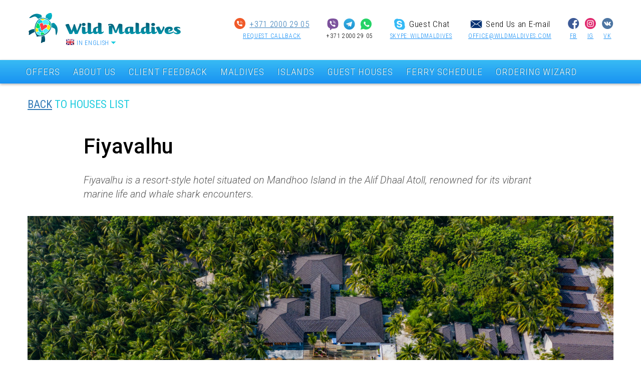

--- FILE ---
content_type: text/html; charset=UTF-8
request_url: https://wildmaldives.com/en/houses/fiyavalhu
body_size: 6109
content:




<!doctype html>
<html lang="en">
<head>
    <meta charset="utf-8">
    
                        
                        
    <title>Fiyavalhu - Wild Maldives</title>
    <meta name="desctiption" content="Fiyavalhu hotel in the Maldives" />

    <meta name="viewport" content="width=1200, maximum-scale=1.0"/>

    <link href='https://fonts.googleapis.com/css?family=Roboto+Condensed:300,400,700' rel='stylesheet' type='text/css'>
    <link href='https://fonts.googleapis.com/css?family=Roboto:100,300,500' rel='stylesheet' type='text/css'>
    <link href='https://fonts.googleapis.com/css?family=Roboto:300italic' rel='stylesheet' type='text/css'>
            <link rel="stylesheet" href="https://maxcdn.bootstrapcdn.com/font-awesome/4.5.0/css/font-awesome.min.css" />
    <link rel="stylesheet" href="/theme/vendor/styles/bootstrap-datetimepicker.min.css"/>
    <link rel="stylesheet" href="/theme/wildmaldives/assets/styles/app-15.css?v=14"/>

    
    <!--[if lt IE 9]>
    <script src="//html5shim.googlecode.com/svn/trunk/html5.js"></script>
    <![endif]-->

    <link rel="icon" type="image/png" href="/theme/wildmaldives/assets/images/layout/favicons/favicon-16x16.png" sizes="16x16">
    <link rel="icon" type="image/png" href="/theme/wildmaldives/assets/images/layout/favicons/favicon-32x32.png" sizes="32x32">
    <link rel="icon" type="image/png" href="/theme/wildmaldives/assets/images/layout/favicons/favicon-96x96.png" sizes="96x96">

    
    <meta property="og:site_name" content="WildMaldives.com">
    <meta property="og:url" content="https://wildmaldives.com/en/houses/fiyavalhu">
    <meta property="og:image" content="http:///thumbs/1170x600c/2021-10/1634356299_dji-0580.jpg">
    <meta property="og:type" content="article">
    <meta property="og:description" content="Fiyavalhu hotel in the Maldives">
    <meta property="og:title" content="Fiyavalhu">


	<meta name="generator" content="Bolt">
	<link rel="canonical" href="http://wildmaldives.com/en/house/fiyavalhu">
</head>
<body>

    
        <main class="page__house">

            <header class="header">

                <div class="header__top">
                    <div class="row header-contacts">
                        <div class="header__logo">
                            <a class="logo" href="/?lang=en"><img src="/theme/wildmaldives/assets/images/layout/logo.png" title="WildMaldives" alt="WildMaldives"></a>
                                                        
                                
                                                                                                    
                                                                    <a id="lang-request" class="language__switch active language__switch_en" href="http://wildmaldives.com/en/houses/fiyavalhu">In English</a>
                                
                            
                                
                                                                                                    
                                                                                                    
                            
                                
                                                                                                    
                                                                                                    
                            
                            <div id="lang-sel">
                                <a id="lang-request" class="language__switch language__switch_ru" href="http://wildmaldives.ru/ru/houses/fiyavalhu">По-русски</a><a id="lang-request" class="language__switch language__switch_th" href="http://wildmaldives.com/th/houses">ไทย</a>
                            </div>
                        </div>

                        <div class="contact-social">
                            <a class="social-fb" href="https://www.facebook.com/WildMaldives.en" title="Facebook">FB</a>
                            <a class="social-ig" href="https://www.instagram.com/wild_maldives" title="Instagram">IG</a>
                            <a class="social-vk" href="https://vk.com/wildmaldives" title="VKontakte">VK</a>
                        </div>

                        <div class="contact-mail">
                            <span class="mail-label"><i class="icon-envelope"></i> Send Us an E-mail</span><br />
<!-- Added by GraveD, 1 Apr 2017. GA Tracking -->
                            <span><a onclick="ga('send', 'event', 'Email', 'click');" href="mailto:office@wildmaldives.com">office@wildmaldives.com</a></span>
                        </div>

                        <div class="contact-chat">
                            <span class="skype-label"><i class="icon-skype"></i> Guest Chat</span><br />
                            <span><a href="skype:wildmaldives?chat">SKYPE: wildmaldives</a></span>
                        </div>

                        <div class="contact-call">
                            <span class="call-label">
                                <img class="viber" src="/theme/wildmaldives/assets/images/layout/viber.svg" title="Viber" />
                                <img class="telegram" src="/theme/wildmaldives/assets/images/layout/telegram.svg" title="Telegram" />
                                <i class="icon-whatsapp"><i class="path1"></i><i class="path2"></i></i>
                            </span><br />
                            <span>+371 2000 29 05</span>
                        </div>

                        <div class="contact-phone">
<!-- Added A HREF and GA for phone -->
                            <span class="phone-label"><a onclick="ga('send', 'event', 'phone', 'click');" href="tel:+371 2000 29 05">+371 2000 29 05</a></span><br />
                            <span id="callback-request">REQUEST CALLBACK</span>
                            <div class="request-callback" id="callback">
    <i class="corner"></i>
    <form method="post" action="/en/callback-form" id="callback-form" novalidate="novalidate">
        <label class="label_required required" for="form_phone">Your phone number</label>
        <input type="text" id="form_phone" name="form[phone]" required="required" />
        <input type="hidden" id="form_callback_token" name="form[_token]" value="3cffb4311cc7f7a1cfd5a162cf0684b3e70dd56f" />
        <input type="submit" name="submit" class="btn btn-primary" value="Call me" />
        <button class="btn btn-progress"><i class="fa fa-spinner"></i></button>
    </form>
    <p id="callback-success">
        Data submitted successfully. Our manager will contact you soon!
    </p>
    <p id="callback-error">
        Something went wrong. Please try again or contact us via email.
    </p>
</div>
                        </div>



                                                    
                            
                                
                                                                                                                                                                        
                                                                                                    
                            
                                                                                                                                                                                                                                                                                                                                                                                                </div>

                </div>

                <nav class="header__navigation">
                    <div class="container">

                                                
                                                                                                                                                                                                                                                                                                                                                                                                                                                                                                                                                                                                                
                        
    <ul id="main-nav">
        
                                                                                            
            
                        <li class="">
                
                                    <a href="/en/offers">OFFERS<b></b></a>
                            </li>
        
                                                                                                                
            
                        <li class="">
                
                                    <a href="/en/pages/about-us">ABOUT US<b></b></a>
                            </li>
        
                                                                                            
            
                        <li class="">
                
                                    <a href="/en/feedbacks">CLIENT FEEDBACK<b></b></a>
                            </li>
        
                                                                                                                
            
                        <li class="">
                
                                    <a href="/en/pages/maldives">MALDIVES<b></b></a>
                            </li>
        
                                                                                            
            
                        <li class="">
                
                                    <a href="/en/islands">ISLANDS<b></b></a>
                            </li>
        
                                                                                            
            
                        <li class="">
                
                                    <a href="/en/houses">GUEST HOUSES<b></b></a>
                            </li>
        
                                                                                            
            
                        <li class="">
                
                                    <a href="/en/ferry-schedule">FERRY SCHEDULE<b></b></a>
                            </li>
        
                                                                                            
            
                        <li class="">
                
                                    <a href="/en/ordering-wizard">ORDERING WIZARD<b></b></a>
                            </li>
            </ul>




                    </div>
                </nav>
                
            </header>

            
    <div class="container">

        <section>
            <h2><a href="/en/houses">BACK</a> TO HOUSES LIST</h2>
        </section>

        <section>
            <article class="house">
                                <header class="house__header">

                    <h1>Fiyavalhu</h1>

                    
                                            <div class="house__teaser">
                            <p><strong>Fiyavalhu</strong> is a resort-style hotel situated on Mandhoo Island in the Alif Dhaal Atoll, renowned for its vibrant marine life and whale shark encounters.</p>
                        </div>
                    
                </header>

                
            <div class="gallery">
                                        
                                                <div id="gallery-image-2" class="gallery__image gallery__image_visible" style="background-image: url('/thumbs/1170x600c/2021-10/1634356304_dji-0580.jpg');"></div>
                                    
                                                <div id="gallery-image-3" class="gallery__image" style="background-image: url('/thumbs/1170x600c/2021-10/1634356313_dji-0653.jpg');"></div>
                                    
                                                <div id="gallery-image-4" class="gallery__image" style="background-image: url('/thumbs/1170x600c/2021-10/dji-0657.jpg');"></div>
                                    
                                                <div id="gallery-image-5" class="gallery__image" style="background-image: url('/thumbs/1170x600c/2021-10/dji-0668.jpg');"></div>
                                    
                                                <div id="gallery-image-6" class="gallery__image" style="background-image: url('/thumbs/1170x600c/2021-10/dji-0749.jpg');"></div>
                                    
                                                <div id="gallery-image-7" class="gallery__image" style="background-image: url('/thumbs/1170x600c/2021-10/dji-0761.jpg');"></div>
                                    
                    </div>
        <div class="gallery__thumbs">
                                                                                        <a href="#photo-2" data-gallery-image="2" class=thumb_active>
                        <img src="/thumbs/90x60c/2021-10/1634356304_dji-0580.jpg" alt="Fiyavalhu "/>
                    </a>
                                                                                    <a href="#photo-3" data-gallery-image="3">
                        <img src="/thumbs/90x60c/2021-10/1634356313_dji-0653.jpg" alt="Fiyavalhu "/>
                    </a>
                                                                                    <a href="#photo-4" data-gallery-image="4">
                        <img src="/thumbs/90x60c/2021-10/dji-0657.jpg" alt="Fiyavalhu "/>
                    </a>
                                                                                    <a href="#photo-5" data-gallery-image="5">
                        <img src="/thumbs/90x60c/2021-10/dji-0668.jpg" alt="Fiyavalhu "/>
                    </a>
                                                                                    <a href="#photo-6" data-gallery-image="6">
                        <img src="/thumbs/90x60c/2021-10/dji-0749.jpg" alt="Fiyavalhu "/>
                    </a>
                                                                                    <a href="#photo-7" data-gallery-image="7">
                        <img src="/thumbs/90x60c/2021-10/dji-0761.jpg" alt="Fiyavalhu "/>
                    </a>
                                                        </div>
    


                <div class="house__body">
                    <p>The property features a spacious, well-maintained beach and outdoor area, a swimming pool, a gym, a café, and a restaurant. A <strong>24-hour reception</strong> ensures round-the-clock assistance, and <strong>Wi-Fi</strong> is available throughout the resort. A <strong>diving and excursions center</strong> is also on hand to arrange a wide array of activities.</p>

<p></p>

<p><img alt="" src="/files/2021-10/dji-0580.jpg" style="height: 562px; width: 1000px;" /></p>

<p>The resort offers various types of villas, ranging from the budget-friendly <strong>Garden Villa</strong> to the upscale <strong>Pool Villa</strong> and the <strong>Family Villa</strong>, which includes two interconnected bedrooms. All villas are just steps away from the beach—Garden Villas are about a one-minute walk, while Beach, Deluxe Beach, and Pool Villas are right on the beachfront.</p>

<p>You can reach Fiyavalhu by a scenic <strong>seaplane journey</strong> of approximately 30 minutes. The resort’s restaurant offers a variety of Western and Eastern dishes, prepared by a team of professional chefs. Guests can enjoy these culinary delights either à la carte or from a buffet.</p>

<p>For adventure seekers, the Excursion Centre provides options such as <strong>diving</strong>, <strong>fishing</strong>, <strong>manta and whale shark snorkeling</strong>, and various <strong>watersports</strong> activities.<br />
<br />
<strong>Villas of Fiyavalhu</strong></p>

<table border="0" cellpadding="10" cellspacing="50" style="width: 990px;">
    <tbody>
        <tr>
            <td>
            <p><img alt="Garden Villa in Fiyavalhu" src="/files/2021-10/yf8-4425.jpg" style="height: 309px; width: 550px; margin-top: 50px; margin-bottom: 50px;" /></p>

            <p></p>
            </td>
            <td>
            <p style="text-align: center;">Garden Villa</p>

            <table align="center" border="0" cellpadding="1" cellspacing="10">
                <tbody>
                    <tr>
                        <td>
                        <ul>
                            <li>WiFi</li>
                            <li>TV</li>
                            <li>Soundproof</li>
                            <li>Aircon</li>
                            <li>Safety box</li>
                            <li>Torch</li>
                            <li>Shower</li>
                            <li>Toiletries</li>
                            <li>Terrace</li>
                        </ul>
                        </td>
                        <td>
                        <ul>
                            <li>Bathrobes</li>
                            <li>Blackout curtains</li>
                            <li>Phone</li>
                            <li>Minibar</li>
                            <li>Tea and coffee</li>
                            <li>Working table</li>
                            <li>Drinking water</li>
                        </ul>
                        </td>
                    </tr>
                </tbody>
            </table>
            </td>
        </tr>
        <tr>
        </tr>
        <tr>
            <td>
            <p><img alt="Deluxe Garden Villa in Fiyavalhu" src="/files/2021-10/yf8-5081-web.jpg" style="height: 367px; width: 550px; margin-top: 50px; margin-bottom: 50px;" /></p>

            <p></p>
            </td>
            <td>
            <p style="text-align: center;">Deluxe Garden Villa</p>

            <table align="center" border="0" cellpadding="1" cellspacing="10">
                <tbody>
                    <tr>
                        <td>
                        <ul>
                            <li>WiFi</li>
                            <li>TV</li>
                            <li>Soundproof</li>
                            <li>Isolated building</li>
                            <li>Aircon</li>
                            <li>Safety box</li>
                            <li>Shower</li>
                            <li>Toiletries</li>
                            <li>Terrace</li>
                        </ul>
                        </td>
                        <td>
                        <ul>
                            <li>Bathrobes</li>
                            <li>Torch</li>
                            <li>Blackout curtains</li>
                            <li>Phone</li>
                            <li>Minibar</li>
                            <li>Tea and coffee</li>
                            <li>Working table</li>
                            <li>Drinking water</li>
                        </ul>
                        </td>
                    </tr>
                </tbody>
            </table>
            </td>
        </tr>
        <tr>
            <td>
            <p><img alt="Beach Villa in Fiyavalhu" src="/files/2021-10/yf8-5468.jpg" style="height: 268px; width: 550px; margin-top: 50px; margin-bottom: 50px;" /></p>

            <p></p>
            </td>
            <td>
            <p style="text-align: center;">Beach Villa</p>

            <table align="center" border="0" cellpadding="1" cellspacing="10">
                <tbody>
                    <tr>
                        <td>
                        <ul>
                            <li>WiFi</li>
                            <li>TV</li>
                            <li>Soundproof</li>
                            <li>Beach front</li>
                            <li>Aircon</li>
                            <li>Safety box</li>
                            <li>Shower</li>
                            <li>Toiletries</li>
                            <li>Terrace</li>
                        </ul>
                        </td>
                        <td>
                        <ul>
                            <li>Bathrobes</li>
                            <li>Torch</li>
                            <li>Blackout curtains</li>
                            <li>Phone</li>
                            <li>Minibar</li>
                            <li>Tea and coffee</li>
                            <li>Working table</li>
                            <li>Drinking water</li>
                        </ul>
                        </td>
                    </tr>
                </tbody>
            </table>
            </td>
        </tr>
        <tr>
            <td>
            <p><img alt="Deluxe Beach Villa in Fiyavalhu" src="/files/2021-10/yf8-4966.jpg" style="height: 405px; width: 550px; margin-top: 50px; margin-bottom: 50px;" /></p>

            <p></p>
            </td>
            <td>
            <p style="text-align: center;">Deluxe Beach Villa</p>

            <table align="center" border="0" cellpadding="1" cellspacing="10">
                <tbody>
                    <tr>
                        <td>
                        <ul>
                            <li>WiFi</li>
                            <li>TV</li>
                            <li>Soundproof</li>
                            <li>Isolated building</li>
                            <li>Beach front</li>
                            <li>Aircon</li>
                            <li>Safety box</li>
                            <li>Shower</li>
                            <li>Toiletries</li>
                            <li>Terrace</li>
                        </ul>
                        </td>
                        <td>
                        <ul>
                            <li>Bathrobes</li>
                            <li>Torch</li>
                            <li>Blackout curtains</li>
                            <li>Phone</li>
                            <li>Minibar</li>
                            <li>Tea and coffee</li>
                            <li>Working table</li>
                            <li>Drinking water</li>
                            <li>Private beach</li>
                        </ul>
                        </td>
                    </tr>
                </tbody>
            </table>
            </td>
        </tr>
        <tr>
            <td>
            <p><img alt="Pool Villa in Fiyavalhu" src="/files/2021-10/yf8-4758.jpg" style="height: 425px; width: 300px;" /></p>

            <p></p>
            </td>
            <td>
            <p style="text-align: center;">Pool Villa</p>

            <table align="center" border="0" cellpadding="1" cellspacing="10">
                <tbody>
                    <tr>
                        <td>
                        <ul>
                            <li>WiFi</li>
                            <li>TV</li>
                            <li>Soundproof</li>
                            <li>Beach front</li>
                            <li>Aircon</li>
                            <li>Safety box</li>
                            <li>Shower</li>
                            <li>Toiletries</li>
                            <li>Terrace</li>
                            <li>Private pool</li>
                        </ul>
                        </td>
                        <td>
                        <ul>
                            <li>Bathrobes</li>
                            <li>Torch</li>
                            <li>Blackout curtains</li>
                            <li>Phone</li>
                            <li>Minibar</li>
                            <li>Tea and coffee</li>
                            <li>Working table</li>
                            <li>Drinking water</li>
                        </ul>
                        </td>
                    </tr>
                </tbody>
            </table>
            </td>
        </tr>
    </tbody>
</table>
                </div>

                <div class="house__options">
                    <h2>Hotel services</h2>
                    <div>
                        <ul>
                            <li><span>44 rooms</span></li>                            <li><span>Private Beach</span></li>                            <li><span>Free WiFi</span></li>                                                                                                            </ul>
                    </div>
                </div>
            </article>
        </section>

        <section id="offer-form-container" class="form-section">
            <form method="post" action="/en/offer-form/create" id="offer-form" novalidate="novalidate">
    <input id="form_host" type="hidden" name="host" />
    <header>
        <h2>I want to get to the Maldives cheap!</h2>
        <p>Please contact us and we will make your trip to Paradise happen!</p>
        <p>Please fill the form below and we will book the best room for you and answer all your questions.</p>
    </header>

    

    <fieldset>
        <div class="col-md-6">
            <label class="label_required required" for="form_name">Your Name</label>
            <input type="text" id="form_name" name="form[name]" required="required"    class="form-control" />
        </div>
        <div class="col-md-6">
            <label class="label_required required" for="form_email">E-mail:</label>
            <input type="text" id="form_email" name="form[email]" required="required"    class="form-control" />
        </div>
    </fieldset>
    <fieldset>
        <div class="col-xs-12">
            <label for="form_note">Comments</label>
            <textarea id="form_note" name="form[note]"    class="form-control" rows="5"></textarea>
        </div>
    </fieldset>

    <footer>
        <div class="col-xs-12">
            <input type="submit" name="submit" class="btn btn-primary" value="Please send me the best offer!" />
            <button class="btn btn-progress"><i class="fa fa-spinner"></i></button>
        </div>
    </footer>

<input type="hidden" id="form_source" name="form[source]" value="House: Fiyavalhu" /><input type="hidden" id="form__token" name="form[_token]" value="3cffb4311cc7f7a1cfd5a162cf0684b3e70dd56f" /></form>
        </section>

    </div>


        </main>

        <footer class="footer ">
            <nav class="footer__navigation">
                <div class="container">
                    <ul>
            <li>

                                                                                            
            <a href="/en/offers">OFFERS<b></b></a>
        </li>
            <li>

                                                                                                                
            <a href="/en/pages/about-us">ABOUT US<b></b></a>
        </li>
            <li>

                                                                                            
            <a href="/en/feedbacks">CLIENT FEEDBACK<b></b></a>
        </li>
            <li>

                                                                                                                
            <a href="/en/pages/maldives">MALDIVES<b></b></a>
        </li>
            <li>

                                                                                            
            <a href="/en/islands">ISLANDS<b></b></a>
        </li>
            <li>

                                                                                            
            <a href="/en/houses">GUEST HOUSES<b></b></a>
        </li>
            <li>

                                                                                            
            <a href="/en/ferry-schedule">FERRY SCHEDULE<b></b></a>
        </li>
            <li>

                                                                                            
            <a href="/en/ordering-wizard">ORDERING WIZARD<b></b></a>
        </li>
    </ul>




                    <a href="http://lab9.pro/" target="_blank"><img src="/theme/wildmaldives/assets/images/layout/lab9.png" title="Lab9.Pro" alt="Lab9.Pro" /></a>
                </div>
            </nav>
            <div class="footer__bottom">
                <div class="row">
                    <div class="footer__logo">
                        <a href="/?lang=en"><img src="/theme/wildmaldives/assets/images/layout/wm-small-logo.png" title="WildMaldives" alt="WildMaldives"></a>
                        <span>© Wild Maldives. All Rights Reserved<br />Follow us on:&nbsp;
                            <a href="https://www.facebook.com/WildMaldives.en">Facebook</a>&nbsp;&nbsp;&nbsp;
                            <a href="https://www.instagram.com/wild_maldives">Instagram</a>&nbsp;&nbsp;&nbsp;
                            <a href="https://vk.com/wildmaldives">VKontakte</a>
                                                    </span>
                        <span class="green-logo">
                            <a href="http://lab9.pro/" target="_blank"><img src="/theme/wildmaldives/assets/images/layout/lab9pro.svg" title="Lab9.Pro" alt="Lab9.Pro" /></a>
                        </span>
                    </div>
                    <div class="footer__contacts">
                        <span class="contact-phone">
                            <img class="viber" src="/theme/wildmaldives/assets/images/layout/viber.svg" title="Viber" />
                            <img class="telegram" src="/theme/wildmaldives/assets/images/layout/telegram.svg" title="Telegram" />
                            <i class="icon-whatsapp"><i class="path1"></i><i class="path2"></i></i>
                            +371 2000 29 05
                        </span>
                        <span class="contact-chat">
                            <i class="icon-skype"></i>
                            <a href="skype:wildmaldives?chat">SKYPE: wildmaldives</a>
                        </span>
                        <span class="contact-mail">
                            <i class="icon-envelope"></i>
                            <a href="mailto:office@wildmaldives.com">office@wildmaldives.com</a>
                        </span>
                    </div>
                </div>
            </div>
        </footer>

        <script src="https://code.jquery.com/jquery-2.2.0.min.js"></script>
        <script src="/theme/vendor/scripts/moment.min.js"></script>
        <script src="/theme/vendor/scripts/bootstrap-datetimepicker.min.js"></script>
        <script src="/theme/wildmaldives/assets/scripts/app.js"></script>


        <!-- Facebook Pixel Code -->
        <script>
            !function(f,b,e,v,n,t,s){if(f.fbq)return;n=f.fbq=function(){n.callMethod?
                    n.callMethod.apply(n,arguments):n.queue.push(arguments)};if(!f._fbq)f._fbq=n;
                n.push=n;n.loaded=!0;n.version='2.0';n.queue=[];t=b.createElement(e);t.async=!0;
                t.src=v;s=b.getElementsByTagName(e)[0];s.parentNode.insertBefore(t,s)}(window,
                    document,'script','https://connect.facebook.net/en_US/fbevents.js');
            fbq('init', '1483356818641860');
            fbq('track', 'PageView');
        </script>
        <noscript><img height="1" width="1" style="display:none"
                       src="https://www.facebook.com/tr?id=1483356818641860&ev=PageView&noscript=1"
            /></noscript>
        <!-- DO NOT MODIFY -->
        <!-- End Facebook Pixel Code -->


<!-- Google Code for Remarketing Tag -->
<!--------------------------------------------------
Remarketing tags may not be associated with personally identifiable information or placed on pages related to sensitive categories. See more information and instructions on how to setup the tag on: http://google.com/ads/remarketingsetup
--------------------------------------------------->
<script type="text/javascript">
/* <![CDATA[ */
var google_conversion_id = 956898265;
var google_custom_params = window.google_tag_params;
var google_remarketing_only = true;
/* ]]> */
</script>
<script type="text/javascript" src="//www.googleadservices.com/pagead/conversion.js">
</script>
<noscript>
<div style="display:inline;">
<img height="1" width="1" style="border-style:none;" alt="" src="//googleads.g.doubleclick.net/pagead/viewthroughconversion/956898265/?guid=ON&amp;script=0"/>
</div>
</noscript>


        
    <script>
        (function(i,s,o,g,r,a,m){i['GoogleAnalyticsObject']=r;i[r]=i[r]||function(){
                    (i[r].q=i[r].q||[]).push(arguments)},i[r].l=1*new Date();a=s.createElement(o),
                m=s.getElementsByTagName(o)[0];a.async=1;a.src=g;m.parentNode.insertBefore(a,m)
        })(window,document,'script','//www.google-analytics.com/analytics.js','ga');

        ga('create', 'UA-41658441-1', 'auto');
        ga('send', 'pageview');

    </script>

<!-- Yandex.Metrika counter -->
<script type="text/javascript" >
   (function(m,e,t,r,i,k,a){m[i]=m[i]||function(){(m[i].a=m[i].a||[]).push(arguments)};
   m[i].l=1*new Date();k=e.createElement(t),a=e.getElementsByTagName(t)[0],k.async=1,k.src=r,a.parentNode.insertBefore(k,a)})
   (window, document, "script", "https://mc.yandex.ru/metrika/tag.js", "ym");

   ym(24928775, "init", {
        clickmap:true,
        trackLinks:true,
        accurateTrackBounce:true,
        webvisor:true
   });
</script>
<noscript><div><img src="https://mc.yandex.ru/watch/24928775" style="position:absolute; left:-9999px;" alt="" /></div></noscript>
<!-- /Yandex.Metrika counter -->

    
        
    
</body>
</html>


--- FILE ---
content_type: text/css
request_url: https://wildmaldives.com/theme/wildmaldives/assets/styles/app-15.css?v=14
body_size: 23892
content:
/*! normalize.css v3.0.3 | MIT License | github.com/necolas/normalize.css */
html {
  font-family: sans-serif;
  -ms-text-size-adjust: 100%;
  -webkit-text-size-adjust: 100%; }

body {
  margin: 0; }

article,
aside,
details,
figcaption,
figure,
footer,
header,
hgroup,
main,
menu,
nav,
section,
summary {
  display: block; }

audio,
canvas,
progress,
video {
  display: inline-block;
  vertical-align: baseline; }

audio:not([controls]) {
  display: none;
  height: 0; }

[hidden],
template {
  display: none; }

a {
  background-color: transparent; }

a:active,
a:hover {
  outline: 0; }

abbr[title] {
  border-bottom: 1px dotted; }

b,
strong {
  font-weight: bold; }

dfn {
  font-style: italic; }

h1 {
  font-size: 2em;
  margin: 0.67em 0; }

mark {
  background: #ff0;
  color: #000; }

small {
  font-size: 80%; }

sub,
sup {
  font-size: 75%;
  line-height: 0;
  position: relative;
  vertical-align: baseline; }

sup {
  top: -0.5em; }

sub {
  bottom: -0.25em; }

img {
  border: 0; }

svg:not(:root) {
  overflow: hidden; }

figure {
  margin: 1em 40px; }

hr {
  box-sizing: content-box;
  height: 0; }

pre {
  overflow: auto; }

code,
kbd,
pre,
samp {
  font-family: monospace, monospace;
  font-size: 1em; }

button,
input,
optgroup,
select,
textarea {
  color: inherit;
  font: inherit;
  margin: 0; }

button {
  overflow: visible; }

button,
select {
  text-transform: none; }

button,
html input[type="button"],
input[type="reset"],
input[type="submit"] {
  -webkit-appearance: button;
  cursor: pointer; }

button[disabled],
html input[disabled] {
  cursor: default; }

button::-moz-focus-inner,
input::-moz-focus-inner {
  border: 0;
  padding: 0; }

input {
  line-height: normal; }

input[type="checkbox"],
input[type="radio"] {
  box-sizing: border-box;
  padding: 0; }

input[type="number"]::-webkit-inner-spin-button,
input[type="number"]::-webkit-outer-spin-button {
  height: auto; }

input[type="search"] {
  -webkit-appearance: textfield;
  box-sizing: content-box; }

input[type="search"]::-webkit-search-cancel-button,
input[type="search"]::-webkit-search-decoration {
  -webkit-appearance: none; }

fieldset {
  border: 1px solid #c0c0c0;
  margin: 0 2px;
  padding: 0.35em 0.625em 0.75em; }

legend {
  border: 0;
  padding: 0; }

textarea {
  overflow: auto; }

optgroup {
  font-weight: bold; }

table {
  border-collapse: collapse;
  border-spacing: 0; }

td,
th {
  padding: 0; }

* {
  -webkit-box-sizing: border-box;
  -moz-box-sizing: border-box;
  box-sizing: border-box; }

*:before,
*:after {
  -webkit-box-sizing: border-box;
  -moz-box-sizing: border-box;
  box-sizing: border-box; }

html {
  font-size: 10px;
  -webkit-tap-highlight-color: rgba(0, 0, 0, 0); }

body {
  font-family: "Helvetica Neue", Helvetica, Arial, sans-serif;
  font-size: 14px;
  line-height: 1.42857;
  color: #333333;
  background-color: #fff; }

input,
button,
select,
textarea {
  font-family: inherit;
  font-size: inherit;
  line-height: inherit; }

a {
  color: #337ab7;
  text-decoration: none; }
  a:hover, a:focus {
    color: #23527c;
    text-decoration: underline; }
  a:focus {
    outline: 5px auto -webkit-focus-ring-color;
    outline-offset: -2px; }

figure {
  margin: 0; }

img {
  vertical-align: middle; }

.img-responsive {
  display: block;
  max-width: 100%;
  height: auto; }

.img-rounded {
  border-radius: 6px; }

.img-thumbnail {
  padding: 4px;
  line-height: 1.42857;
  background-color: #fff;
  border: 1px solid #ddd;
  border-radius: 4px;
  -webkit-transition: all 0.2s ease-in-out;
  -o-transition: all 0.2s ease-in-out;
  transition: all 0.2s ease-in-out;
  display: inline-block;
  max-width: 100%;
  height: auto; }

.img-circle {
  border-radius: 50%; }

hr {
  margin-top: 20px;
  margin-bottom: 20px;
  border: 0;
  border-top: 1px solid #eeeeee; }

.sr-only {
  position: absolute;
  width: 1px;
  height: 1px;
  margin: -1px;
  padding: 0;
  overflow: hidden;
  clip: rect(0, 0, 0, 0);
  border: 0; }

.sr-only-focusable:active, .sr-only-focusable:focus {
  position: static;
  width: auto;
  height: auto;
  margin: 0;
  overflow: visible;
  clip: auto; }

[role="button"] {
  cursor: pointer; }

h1, h2, h3, h4, h5, h6,
.h1, .h2, .h3, .h4, .h5, .h6 {
  font-family: inherit;
  font-weight: 500;
  line-height: 1.1;
  color: inherit; }
  h1 small,
  h1 .small, h2 small,
  h2 .small, h3 small,
  h3 .small, h4 small,
  h4 .small, h5 small,
  h5 .small, h6 small,
  h6 .small,
  .h1 small,
  .h1 .small, .h2 small,
  .h2 .small, .h3 small,
  .h3 .small, .h4 small,
  .h4 .small, .h5 small,
  .h5 .small, .h6 small,
  .h6 .small {
    font-weight: normal;
    line-height: 1;
    color: #777777; }

h1, .h1,
h2, .h2,
h3, .h3 {
  margin-top: 20px;
  margin-bottom: 10px; }
  h1 small,
  h1 .small, .h1 small,
  .h1 .small,
  h2 small,
  h2 .small, .h2 small,
  .h2 .small,
  h3 small,
  h3 .small, .h3 small,
  .h3 .small {
    font-size: 65%; }

h4, .h4,
h5, .h5,
h6, .h6 {
  margin-top: 10px;
  margin-bottom: 10px; }
  h4 small,
  h4 .small, .h4 small,
  .h4 .small,
  h5 small,
  h5 .small, .h5 small,
  .h5 .small,
  h6 small,
  h6 .small, .h6 small,
  .h6 .small {
    font-size: 75%; }

h1, .h1 {
  font-size: 36px; }

h2, .h2 {
  font-size: 30px; }

h3, .h3 {
  font-size: 24px; }

h4, .h4 {
  font-size: 18px; }

h5, .h5 {
  font-size: 14px; }

h6, .h6 {
  font-size: 12px; }

p {
  margin: 0 0 10px; }

.lead {
  margin-bottom: 20px;
  font-size: 16px;
  font-weight: 300;
  line-height: 1.4; }
  @media (min-width: 768px) {
    .lead {
      font-size: 21px; } }

small,
.small {
  font-size: 85%; }

mark,
.mark {
  background-color: #fcf8e3;
  padding: .2em; }

.text-left {
  text-align: left; }

.text-right {
  text-align: right; }

.text-center {
  text-align: center; }

.text-justify {
  text-align: justify; }

.text-nowrap {
  white-space: nowrap; }

.text-lowercase {
  text-transform: lowercase; }

.text-uppercase, .initialism {
  text-transform: uppercase; }

.text-capitalize {
  text-transform: capitalize; }

.text-muted {
  color: #777777; }

.text-primary {
  color: #337ab7; }

a.text-primary:hover,
a.text-primary:focus {
  color: #286090; }

.text-success {
  color: #3c763d; }

a.text-success:hover,
a.text-success:focus {
  color: #2b542c; }

.text-info {
  color: #31708f; }

a.text-info:hover,
a.text-info:focus {
  color: #245269; }

.text-warning {
  color: #8a6d3b; }

a.text-warning:hover,
a.text-warning:focus {
  color: #66512c; }

.text-danger {
  color: #a94442; }

a.text-danger:hover,
a.text-danger:focus {
  color: #843534; }

.bg-primary {
  color: #fff; }

.bg-primary {
  background-color: #337ab7; }

a.bg-primary:hover,
a.bg-primary:focus {
  background-color: #286090; }

.bg-success {
  background-color: #dff0d8; }

a.bg-success:hover,
a.bg-success:focus {
  background-color: #c1e2b3; }

.bg-info {
  background-color: #d9edf7; }

a.bg-info:hover,
a.bg-info:focus {
  background-color: #afd9ee; }

.bg-warning {
  background-color: #fcf8e3; }

a.bg-warning:hover,
a.bg-warning:focus {
  background-color: #f7ecb5; }

.bg-danger {
  background-color: #f2dede; }

a.bg-danger:hover,
a.bg-danger:focus {
  background-color: #e4b9b9; }

.page-header {
  padding-bottom: 9px;
  margin: 40px 0 20px;
  border-bottom: 1px solid #eeeeee; }

ul,
ol {
  margin-top: 0;
  margin-bottom: 10px; }
  ul ul,
  ul ol,
  ol ul,
  ol ol {
    margin-bottom: 0; }

.list-unstyled {
  padding-left: 0;
  list-style: none; }

.list-inline {
  padding-left: 0;
  list-style: none;
  margin-left: -5px; }
  .list-inline > li {
    display: inline-block;
    padding-left: 5px;
    padding-right: 5px; }

dl {
  margin-top: 0;
  margin-bottom: 20px; }

dt,
dd {
  line-height: 1.42857; }

dt {
  font-weight: bold; }

dd {
  margin-left: 0; }

.dl-horizontal dd:before, .dl-horizontal dd:after {
  content: " ";
  display: table; }

.dl-horizontal dd:after {
  clear: both; }

@media (min-width: 768px) {
  .dl-horizontal dt {
    float: left;
    width: 160px;
    clear: left;
    text-align: right;
    overflow: hidden;
    text-overflow: ellipsis;
    white-space: nowrap; }
  .dl-horizontal dd {
    margin-left: 180px; } }

abbr[title],
abbr[data-original-title] {
  cursor: help;
  border-bottom: 1px dotted #777777; }

.initialism {
  font-size: 90%; }

blockquote {
  padding: 10px 20px;
  margin: 0 0 20px;
  font-size: 17.5px;
  border-left: 5px solid #eeeeee; }
  blockquote p:last-child,
  blockquote ul:last-child,
  blockquote ol:last-child {
    margin-bottom: 0; }
  blockquote footer,
  blockquote small,
  blockquote .small {
    display: block;
    font-size: 80%;
    line-height: 1.42857;
    color: #777777; }
    blockquote footer:before,
    blockquote small:before,
    blockquote .small:before {
      content: '\2014 \00A0'; }

.blockquote-reverse,
blockquote.pull-right {
  padding-right: 15px;
  padding-left: 0;
  border-right: 5px solid #eeeeee;
  border-left: 0;
  text-align: right; }
  .blockquote-reverse footer:before,
  .blockquote-reverse small:before,
  .blockquote-reverse .small:before,
  blockquote.pull-right footer:before,
  blockquote.pull-right small:before,
  blockquote.pull-right .small:before {
    content: ''; }
  .blockquote-reverse footer:after,
  .blockquote-reverse small:after,
  .blockquote-reverse .small:after,
  blockquote.pull-right footer:after,
  blockquote.pull-right small:after,
  blockquote.pull-right .small:after {
    content: '\00A0 \2014'; }

address {
  margin-bottom: 20px;
  font-style: normal;
  line-height: 1.42857; }

.container, .header .header__top, .footer .footer__bottom {
  margin-right: auto;
  margin-left: auto;
  padding-left: 15px;
  padding-right: 15px; }
  .container:before, .header .header__top:before, .footer .footer__bottom:before, .container:after, .header .header__top:after, .footer .footer__bottom:after {
    content: " ";
    display: table; }
  .container:after, .header .header__top:after, .footer .footer__bottom:after {
    clear: both; }
  @media (min-width: 768px) {
    .container, .header .header__top, .footer .footer__bottom {
      width: 750px; } }
  @media (min-width: 992px) {
    .container, .header .header__top, .footer .footer__bottom {
      width: 970px; } }
  @media (min-width: 1200px) {
    .container, .header .header__top, .footer .footer__bottom {
      width: 1170px; } }

.container-fluid, .header, .footer {
  margin-right: auto;
  margin-left: auto;
  padding-left: 15px;
  padding-right: 15px; }
  .container-fluid:before, .header:before, .footer:before, .container-fluid:after, .header:after, .footer:after {
    content: " ";
    display: table; }
  .container-fluid:after, .header:after, .footer:after {
    clear: both; }

.row, .header .header__navigation, FORM HEADER,
FORM FIELDSET,
FORM FOOTER, .footer .footer__navigation, SECTION, .article__options > DIV, SECTION > ARTICLE.feedback .feedback__options > DIV, SECTION > .house .house__options > DIV, SECTION > .island .island__options > DIV, .superoffer__collection, #form-result > DIV > DIV {
  margin-left: -15px;
  margin-right: -15px; }
  .row:before, .header .header__navigation:before, FORM HEADER:before,
  FORM FIELDSET:before,
  FORM FOOTER:before, .footer .footer__navigation:before, SECTION:before, .article__options > DIV:before, SECTION > ARTICLE.feedback .feedback__options > DIV:before, SECTION > .house .house__options > DIV:before, SECTION > .island .island__options > DIV:before, .superoffer__collection:before, #form-result > DIV > DIV:before, .row:after, .header .header__navigation:after, FORM HEADER:after,
  FORM FIELDSET:after,
  FORM FOOTER:after, .footer .footer__navigation:after, SECTION:after, .article__options > DIV:after, SECTION > ARTICLE.feedback .feedback__options > DIV:after, SECTION > .house .house__options > DIV:after, SECTION > .island .island__options > DIV:after, .superoffer__collection:after, #form-result > DIV > DIV:after {
    content: " ";
    display: table; }
  .row:after, .header .header__navigation:after, FORM HEADER:after,
  FORM FIELDSET:after,
  FORM FOOTER:after, .footer .footer__navigation:after, SECTION:after, .article__options > DIV:after, SECTION > ARTICLE.feedback .feedback__options > DIV:after, SECTION > .house .house__options > DIV:after, SECTION > .island .island__options > DIV:after, .superoffer__collection:after, #form-result > DIV > DIV:after {
    clear: both; }

.col-xs-1, .col-sm-1, .col-md-1, .col-lg-1, .col-xs-2, .col-sm-2, .col-md-2, .col-lg-2, .col-xs-3, .superoffer__navigation .row > DIV, .superoffer__navigation .header .header__navigation > DIV, .header .superoffer__navigation .header__navigation > DIV, .superoffer__navigation FORM HEADER > DIV, FORM .superoffer__navigation HEADER > DIV, .superoffer__navigation FORM FIELDSET > DIV, FORM .superoffer__navigation FIELDSET > DIV, .superoffer__navigation FORM FOOTER > DIV, FORM .superoffer__navigation FOOTER > DIV, .superoffer__navigation .footer .footer__navigation > DIV, .footer .superoffer__navigation .footer__navigation > DIV, .superoffer__navigation SECTION > DIV, .superoffer__navigation .article__options > DIV > DIV, .superoffer__navigation SECTION > ARTICLE.feedback .feedback__options > DIV > DIV, SECTION > ARTICLE.feedback .superoffer__navigation .feedback__options > DIV > DIV, .superoffer__navigation SECTION > .house .house__options > DIV > DIV, SECTION > .house .superoffer__navigation .house__options > DIV > DIV, .superoffer__navigation SECTION > .island .island__options > DIV > DIV, SECTION > .island .superoffer__navigation .island__options > DIV > DIV, .superoffer__navigation .superoffer__collection > DIV, .superoffer__navigation #form-result > DIV > DIV > DIV, .col-sm-3, .col-md-3, .col-lg-3, .col-xs-4, .footer .footer__bottom .footer__logo, .col-sm-4, .col-md-4, .col-lg-4, .article__options > DIV UL LI, SECTION > ARTICLE.feedback .feedback__options > DIV UL LI, SECTION > .house .house__options > DIV UL LI, SECTION > .island .island__options > DIV UL LI, .col-xs-5, .header .header__top .header__logo, .col-sm-5, .col-md-5, .col-lg-5, .col-xs-6, .col-sm-6, .col-md-6, .article__options > DIV UL LI, SECTION > ARTICLE.feedback .feedback__options > DIV UL LI, SECTION > .house .house__options > DIV UL LI, SECTION > .island .island__options > DIV UL LI, .col-lg-6, .col-xs-7, .header .header__top .header__contacts, .col-sm-7, .col-md-7, .col-lg-7, .col-xs-8, .footer .footer__bottom .footer__contacts, .col-sm-8, .col-md-8, .col-lg-8, .col-xs-9, .col-sm-9, .col-md-9, .col-lg-9, .col-xs-10, .col-sm-10, .col-md-10, FORM, .contacts, .article__header, SECTION > ARTICLE.feedback .feedback__header, SECTION > .activity .activity__header, SECTION > .house .house__header, SECTION > .island .island__header, SECTION > .offer .offer__header, SECTION > .page .page__header, .article__body, SECTION > ARTICLE.feedback .feedback__body, SECTION > .activity .activity__body, SECTION > .house .house__body, SECTION > .island .island__body, SECTION > .offer .offer__body, SECTION > .page .page__body, .article__options, SECTION > ARTICLE.feedback .feedback__options, SECTION > .house .house__options, SECTION > .island .island__options, .page__landing .landing_header .container section > div, .page__landing .landing_header .header .header__top section > div, .header .page__landing .landing_header .header__top section > div, .page__landing .landing_header .footer .footer__bottom section > div, .footer .page__landing .landing_header .footer__bottom section > div, .page__landing .ferry__description > div, .col-lg-10, .col-xs-11, .col-sm-11, .col-md-11, .col-lg-11, .col-xs-12, FORM HEADER H2,
FORM HEADER P, SECTION H2, .gallery, .page__ferry .container FORM, .page__ferry .header .header__top FORM, .header .page__ferry .header__top FORM, .page__ferry .footer .footer__bottom FORM, .footer .page__ferry .footer__bottom FORM, #form-result > DIV, .col-sm-12, .col-md-12, .col-lg-12 {
  position: relative;
  min-height: 1px;
  padding-left: 15px;
  padding-right: 15px; }

.col-xs-1, .col-xs-2, .col-xs-3, .superoffer__navigation .row > DIV, .superoffer__navigation .header .header__navigation > DIV, .header .superoffer__navigation .header__navigation > DIV, .superoffer__navigation FORM HEADER > DIV, FORM .superoffer__navigation HEADER > DIV, .superoffer__navigation FORM FIELDSET > DIV, FORM .superoffer__navigation FIELDSET > DIV, .superoffer__navigation FORM FOOTER > DIV, FORM .superoffer__navigation FOOTER > DIV, .superoffer__navigation .footer .footer__navigation > DIV, .footer .superoffer__navigation .footer__navigation > DIV, .superoffer__navigation SECTION > DIV, .superoffer__navigation .article__options > DIV > DIV, .superoffer__navigation SECTION > ARTICLE.feedback .feedback__options > DIV > DIV, SECTION > ARTICLE.feedback .superoffer__navigation .feedback__options > DIV > DIV, .superoffer__navigation SECTION > .house .house__options > DIV > DIV, SECTION > .house .superoffer__navigation .house__options > DIV > DIV, .superoffer__navigation SECTION > .island .island__options > DIV > DIV, SECTION > .island .superoffer__navigation .island__options > DIV > DIV, .superoffer__navigation .superoffer__collection > DIV, .superoffer__navigation #form-result > DIV > DIV > DIV, .col-xs-4, .footer .footer__bottom .footer__logo, .col-xs-5, .header .header__top .header__logo, .col-xs-6, .col-xs-7, .header .header__top .header__contacts, .col-xs-8, .footer .footer__bottom .footer__contacts, .col-xs-9, .col-xs-10, .col-xs-11, .col-xs-12, FORM HEADER H2,
FORM HEADER P, SECTION H2, .gallery, .page__ferry .container FORM, .page__ferry .header .header__top FORM, .header .page__ferry .header__top FORM, .page__ferry .footer .footer__bottom FORM, .footer .page__ferry .footer__bottom FORM, #form-result > DIV {
  float: left; }

.col-xs-1 {
  width: 8.33333%; }

.col-xs-2 {
  width: 16.66667%; }

.col-xs-3, .superoffer__navigation .row > DIV, .superoffer__navigation .header .header__navigation > DIV, .header .superoffer__navigation .header__navigation > DIV, .superoffer__navigation FORM HEADER > DIV, FORM .superoffer__navigation HEADER > DIV, .superoffer__navigation FORM FIELDSET > DIV, FORM .superoffer__navigation FIELDSET > DIV, .superoffer__navigation FORM FOOTER > DIV, FORM .superoffer__navigation FOOTER > DIV, .superoffer__navigation .footer .footer__navigation > DIV, .footer .superoffer__navigation .footer__navigation > DIV, .superoffer__navigation SECTION > DIV, .superoffer__navigation .article__options > DIV > DIV, .superoffer__navigation SECTION > ARTICLE.feedback .feedback__options > DIV > DIV, SECTION > ARTICLE.feedback .superoffer__navigation .feedback__options > DIV > DIV, .superoffer__navigation SECTION > .house .house__options > DIV > DIV, SECTION > .house .superoffer__navigation .house__options > DIV > DIV, .superoffer__navigation SECTION > .island .island__options > DIV > DIV, SECTION > .island .superoffer__navigation .island__options > DIV > DIV, .superoffer__navigation .superoffer__collection > DIV, .superoffer__navigation #form-result > DIV > DIV > DIV {
  width: 25%; }

.col-xs-4, .footer .footer__bottom .footer__logo {
  width: 33.33333%; }

.col-xs-5, .header .header__top .header__logo {
  width: 41.66667%; }

.col-xs-6 {
  width: 50%; }

.col-xs-7, .header .header__top .header__contacts {
  width: 58.33333%; }

.col-xs-8, .footer .footer__bottom .footer__contacts {
  width: 66.66667%; }

.col-xs-9 {
  width: 75%; }

.col-xs-10 {
  width: 83.33333%; }

.col-xs-11 {
  width: 91.66667%; }

.col-xs-12, FORM HEADER H2,
FORM HEADER P, SECTION H2, .gallery, .page__ferry .container FORM, .page__ferry .header .header__top FORM, .header .page__ferry .header__top FORM, .page__ferry .footer .footer__bottom FORM, .footer .page__ferry .footer__bottom FORM, #form-result > DIV {
  width: 100%; }

.col-xs-pull-0 {
  right: auto; }

.col-xs-pull-1 {
  right: 8.33333%; }

.col-xs-pull-2 {
  right: 16.66667%; }

.col-xs-pull-3 {
  right: 25%; }

.col-xs-pull-4 {
  right: 33.33333%; }

.col-xs-pull-5 {
  right: 41.66667%; }

.col-xs-pull-6 {
  right: 50%; }

.col-xs-pull-7 {
  right: 58.33333%; }

.col-xs-pull-8 {
  right: 66.66667%; }

.col-xs-pull-9 {
  right: 75%; }

.col-xs-pull-10 {
  right: 83.33333%; }

.col-xs-pull-11 {
  right: 91.66667%; }

.col-xs-pull-12 {
  right: 100%; }

.col-xs-push-0 {
  left: auto; }

.col-xs-push-1 {
  left: 8.33333%; }

.col-xs-push-2 {
  left: 16.66667%; }

.col-xs-push-3 {
  left: 25%; }

.col-xs-push-4 {
  left: 33.33333%; }

.col-xs-push-5 {
  left: 41.66667%; }

.col-xs-push-6 {
  left: 50%; }

.col-xs-push-7 {
  left: 58.33333%; }

.col-xs-push-8 {
  left: 66.66667%; }

.col-xs-push-9 {
  left: 75%; }

.col-xs-push-10 {
  left: 83.33333%; }

.col-xs-push-11 {
  left: 91.66667%; }

.col-xs-push-12 {
  left: 100%; }

.col-xs-offset-0 {
  margin-left: 0%; }

.col-xs-offset-1 {
  margin-left: 8.33333%; }

.col-xs-offset-2 {
  margin-left: 16.66667%; }

.col-xs-offset-3 {
  margin-left: 25%; }

.col-xs-offset-4 {
  margin-left: 33.33333%; }

.col-xs-offset-5 {
  margin-left: 41.66667%; }

.col-xs-offset-6 {
  margin-left: 50%; }

.col-xs-offset-7 {
  margin-left: 58.33333%; }

.col-xs-offset-8 {
  margin-left: 66.66667%; }

.col-xs-offset-9 {
  margin-left: 75%; }

.col-xs-offset-10 {
  margin-left: 83.33333%; }

.col-xs-offset-11 {
  margin-left: 91.66667%; }

.col-xs-offset-12 {
  margin-left: 100%; }

@media (min-width: 768px) {
  .col-sm-1, .col-sm-2, .col-sm-3, .col-sm-4, .col-sm-5, .col-sm-6, .col-sm-7, .col-sm-8, .col-sm-9, .col-sm-10, .col-sm-11, .col-sm-12 {
    float: left; }
  .col-sm-1 {
    width: 8.33333%; }
  .col-sm-2 {
    width: 16.66667%; }
  .col-sm-3 {
    width: 25%; }
  .col-sm-4 {
    width: 33.33333%; }
  .col-sm-5 {
    width: 41.66667%; }
  .col-sm-6 {
    width: 50%; }
  .col-sm-7 {
    width: 58.33333%; }
  .col-sm-8 {
    width: 66.66667%; }
  .col-sm-9 {
    width: 75%; }
  .col-sm-10 {
    width: 83.33333%; }
  .col-sm-11 {
    width: 91.66667%; }
  .col-sm-12 {
    width: 100%; }
  .col-sm-pull-0 {
    right: auto; }
  .col-sm-pull-1 {
    right: 8.33333%; }
  .col-sm-pull-2 {
    right: 16.66667%; }
  .col-sm-pull-3 {
    right: 25%; }
  .col-sm-pull-4 {
    right: 33.33333%; }
  .col-sm-pull-5 {
    right: 41.66667%; }
  .col-sm-pull-6 {
    right: 50%; }
  .col-sm-pull-7 {
    right: 58.33333%; }
  .col-sm-pull-8 {
    right: 66.66667%; }
  .col-sm-pull-9 {
    right: 75%; }
  .col-sm-pull-10 {
    right: 83.33333%; }
  .col-sm-pull-11 {
    right: 91.66667%; }
  .col-sm-pull-12 {
    right: 100%; }
  .col-sm-push-0 {
    left: auto; }
  .col-sm-push-1 {
    left: 8.33333%; }
  .col-sm-push-2 {
    left: 16.66667%; }
  .col-sm-push-3 {
    left: 25%; }
  .col-sm-push-4 {
    left: 33.33333%; }
  .col-sm-push-5 {
    left: 41.66667%; }
  .col-sm-push-6 {
    left: 50%; }
  .col-sm-push-7 {
    left: 58.33333%; }
  .col-sm-push-8 {
    left: 66.66667%; }
  .col-sm-push-9 {
    left: 75%; }
  .col-sm-push-10 {
    left: 83.33333%; }
  .col-sm-push-11 {
    left: 91.66667%; }
  .col-sm-push-12 {
    left: 100%; }
  .col-sm-offset-0 {
    margin-left: 0%; }
  .col-sm-offset-1 {
    margin-left: 8.33333%; }
  .col-sm-offset-2 {
    margin-left: 16.66667%; }
  .col-sm-offset-3 {
    margin-left: 25%; }
  .col-sm-offset-4 {
    margin-left: 33.33333%; }
  .col-sm-offset-5 {
    margin-left: 41.66667%; }
  .col-sm-offset-6 {
    margin-left: 50%; }
  .col-sm-offset-7 {
    margin-left: 58.33333%; }
  .col-sm-offset-8 {
    margin-left: 66.66667%; }
  .col-sm-offset-9 {
    margin-left: 75%; }
  .col-sm-offset-10 {
    margin-left: 83.33333%; }
  .col-sm-offset-11 {
    margin-left: 91.66667%; }
  .col-sm-offset-12 {
    margin-left: 100%; } }

@media (min-width: 992px) {
  .col-md-1, .col-md-2, .col-md-3, .col-md-4, .col-md-5, .col-md-6, .article__options > DIV UL LI, SECTION > ARTICLE.feedback .feedback__options > DIV UL LI, SECTION > .house .house__options > DIV UL LI, SECTION > .island .island__options > DIV UL LI, .col-md-7, .col-md-8, .col-md-9, .col-md-10, FORM, .contacts, .article__header, SECTION > ARTICLE.feedback .feedback__header, SECTION > .activity .activity__header, SECTION > .house .house__header, SECTION > .island .island__header, SECTION > .offer .offer__header, SECTION > .page .page__header, .article__body, SECTION > ARTICLE.feedback .feedback__body, SECTION > .activity .activity__body, SECTION > .house .house__body, SECTION > .island .island__body, SECTION > .offer .offer__body, SECTION > .page .page__body, .article__options, SECTION > ARTICLE.feedback .feedback__options, SECTION > .house .house__options, SECTION > .island .island__options, .page__landing .landing_header .container section > div, .page__landing .landing_header .header .header__top section > div, .header .page__landing .landing_header .header__top section > div, .page__landing .landing_header .footer .footer__bottom section > div, .footer .page__landing .landing_header .footer__bottom section > div, .page__landing .ferry__description > div, .col-md-11, .col-md-12 {
    float: left; }
  .col-md-1 {
    width: 8.33333%; }
  .col-md-2 {
    width: 16.66667%; }
  .col-md-3 {
    width: 25%; }
  .col-md-4 {
    width: 33.33333%; }
  .col-md-5 {
    width: 41.66667%; }
  .col-md-6, .article__options > DIV UL LI, SECTION > ARTICLE.feedback .feedback__options > DIV UL LI, SECTION > .house .house__options > DIV UL LI, SECTION > .island .island__options > DIV UL LI {
    width: 50%; }
  .col-md-7 {
    width: 58.33333%; }
  .col-md-8 {
    width: 66.66667%; }
  .col-md-9 {
    width: 75%; }
  .col-md-10, FORM, .contacts, .article__header, SECTION > ARTICLE.feedback .feedback__header, SECTION > .activity .activity__header, SECTION > .house .house__header, SECTION > .island .island__header, SECTION > .offer .offer__header, SECTION > .page .page__header, .article__body, SECTION > ARTICLE.feedback .feedback__body, SECTION > .activity .activity__body, SECTION > .house .house__body, SECTION > .island .island__body, SECTION > .offer .offer__body, SECTION > .page .page__body, .article__options, SECTION > ARTICLE.feedback .feedback__options, SECTION > .house .house__options, SECTION > .island .island__options, .page__landing .landing_header .container section > div, .page__landing .landing_header .header .header__top section > div, .header .page__landing .landing_header .header__top section > div, .page__landing .landing_header .footer .footer__bottom section > div, .footer .page__landing .landing_header .footer__bottom section > div, .page__landing .ferry__description > div {
    width: 83.33333%; }
  .col-md-11 {
    width: 91.66667%; }
  .col-md-12 {
    width: 100%; }
  .col-md-pull-0 {
    right: auto; }
  .col-md-pull-1 {
    right: 8.33333%; }
  .col-md-pull-2 {
    right: 16.66667%; }
  .col-md-pull-3 {
    right: 25%; }
  .col-md-pull-4 {
    right: 33.33333%; }
  .col-md-pull-5 {
    right: 41.66667%; }
  .col-md-pull-6 {
    right: 50%; }
  .col-md-pull-7 {
    right: 58.33333%; }
  .col-md-pull-8 {
    right: 66.66667%; }
  .col-md-pull-9 {
    right: 75%; }
  .col-md-pull-10 {
    right: 83.33333%; }
  .col-md-pull-11 {
    right: 91.66667%; }
  .col-md-pull-12 {
    right: 100%; }
  .col-md-push-0 {
    left: auto; }
  .col-md-push-1 {
    left: 8.33333%; }
  .col-md-push-2 {
    left: 16.66667%; }
  .col-md-push-3 {
    left: 25%; }
  .col-md-push-4 {
    left: 33.33333%; }
  .col-md-push-5 {
    left: 41.66667%; }
  .col-md-push-6 {
    left: 50%; }
  .col-md-push-7 {
    left: 58.33333%; }
  .col-md-push-8 {
    left: 66.66667%; }
  .col-md-push-9 {
    left: 75%; }
  .col-md-push-10 {
    left: 83.33333%; }
  .col-md-push-11 {
    left: 91.66667%; }
  .col-md-push-12 {
    left: 100%; }
  .col-md-offset-0 {
    margin-left: 0%; }
  .col-md-offset-1, FORM, .contacts, .article__header, SECTION > ARTICLE.feedback .feedback__header, SECTION > .activity .activity__header, SECTION > .house .house__header, SECTION > .island .island__header, SECTION > .offer .offer__header, SECTION > .page .page__header, .article__body, SECTION > ARTICLE.feedback .feedback__body, SECTION > .activity .activity__body, SECTION > .house .house__body, SECTION > .island .island__body, SECTION > .offer .offer__body, SECTION > .page .page__body, .article__options, SECTION > ARTICLE.feedback .feedback__options, SECTION > .house .house__options, SECTION > .island .island__options, .page__landing .landing_header .container section > div, .page__landing .landing_header .header .header__top section > div, .header .page__landing .landing_header .header__top section > div, .page__landing .landing_header .footer .footer__bottom section > div, .footer .page__landing .landing_header .footer__bottom section > div, .page__landing .ferry__description > div {
    margin-left: 8.33333%; }
  .col-md-offset-2 {
    margin-left: 16.66667%; }
  .col-md-offset-3 {
    margin-left: 25%; }
  .col-md-offset-4 {
    margin-left: 33.33333%; }
  .col-md-offset-5 {
    margin-left: 41.66667%; }
  .col-md-offset-6 {
    margin-left: 50%; }
  .col-md-offset-7 {
    margin-left: 58.33333%; }
  .col-md-offset-8 {
    margin-left: 66.66667%; }
  .col-md-offset-9 {
    margin-left: 75%; }
  .col-md-offset-10 {
    margin-left: 83.33333%; }
  .col-md-offset-11 {
    margin-left: 91.66667%; }
  .col-md-offset-12 {
    margin-left: 100%; } }

@media (min-width: 1200px) {
  .col-lg-1, .col-lg-2, .col-lg-3, .col-lg-4, .article__options > DIV UL LI, SECTION > ARTICLE.feedback .feedback__options > DIV UL LI, SECTION > .house .house__options > DIV UL LI, SECTION > .island .island__options > DIV UL LI, .col-lg-5, .col-lg-6, .col-lg-7, .col-lg-8, .col-lg-9, .col-lg-10, .col-lg-11, .col-lg-12 {
    float: left; }
  .col-lg-1 {
    width: 8.33333%; }
  .col-lg-2 {
    width: 16.66667%; }
  .col-lg-3 {
    width: 25%; }
  .col-lg-4, .article__options > DIV UL LI, SECTION > ARTICLE.feedback .feedback__options > DIV UL LI, SECTION > .house .house__options > DIV UL LI, SECTION > .island .island__options > DIV UL LI {
    width: 33.33333%; }
  .col-lg-5 {
    width: 41.66667%; }
  .col-lg-6 {
    width: 50%; }
  .col-lg-7 {
    width: 58.33333%; }
  .col-lg-8 {
    width: 66.66667%; }
  .col-lg-9 {
    width: 75%; }
  .col-lg-10 {
    width: 83.33333%; }
  .col-lg-11 {
    width: 91.66667%; }
  .col-lg-12 {
    width: 100%; }
  .col-lg-pull-0 {
    right: auto; }
  .col-lg-pull-1 {
    right: 8.33333%; }
  .col-lg-pull-2 {
    right: 16.66667%; }
  .col-lg-pull-3 {
    right: 25%; }
  .col-lg-pull-4 {
    right: 33.33333%; }
  .col-lg-pull-5 {
    right: 41.66667%; }
  .col-lg-pull-6 {
    right: 50%; }
  .col-lg-pull-7 {
    right: 58.33333%; }
  .col-lg-pull-8 {
    right: 66.66667%; }
  .col-lg-pull-9 {
    right: 75%; }
  .col-lg-pull-10 {
    right: 83.33333%; }
  .col-lg-pull-11 {
    right: 91.66667%; }
  .col-lg-pull-12 {
    right: 100%; }
  .col-lg-push-0 {
    left: auto; }
  .col-lg-push-1 {
    left: 8.33333%; }
  .col-lg-push-2 {
    left: 16.66667%; }
  .col-lg-push-3 {
    left: 25%; }
  .col-lg-push-4 {
    left: 33.33333%; }
  .col-lg-push-5 {
    left: 41.66667%; }
  .col-lg-push-6 {
    left: 50%; }
  .col-lg-push-7 {
    left: 58.33333%; }
  .col-lg-push-8 {
    left: 66.66667%; }
  .col-lg-push-9 {
    left: 75%; }
  .col-lg-push-10 {
    left: 83.33333%; }
  .col-lg-push-11 {
    left: 91.66667%; }
  .col-lg-push-12 {
    left: 100%; }
  .col-lg-offset-0 {
    margin-left: 0%; }
  .col-lg-offset-1 {
    margin-left: 8.33333%; }
  .col-lg-offset-2 {
    margin-left: 16.66667%; }
  .col-lg-offset-3 {
    margin-left: 25%; }
  .col-lg-offset-4 {
    margin-left: 33.33333%; }
  .col-lg-offset-5 {
    margin-left: 41.66667%; }
  .col-lg-offset-6 {
    margin-left: 50%; }
  .col-lg-offset-7 {
    margin-left: 58.33333%; }
  .col-lg-offset-8 {
    margin-left: 66.66667%; }
  .col-lg-offset-9 {
    margin-left: 75%; }
  .col-lg-offset-10 {
    margin-left: 83.33333%; }
  .col-lg-offset-11 {
    margin-left: 91.66667%; }
  .col-lg-offset-12 {
    margin-left: 100%; } }

fieldset {
  padding: 0;
  margin: 0;
  border: 0;
  min-width: 0; }

legend {
  display: block;
  width: 100%;
  padding: 0;
  margin-bottom: 20px;
  font-size: 21px;
  line-height: inherit;
  color: #333333;
  border: 0;
  border-bottom: 1px solid #e5e5e5; }

label {
  display: inline-block;
  max-width: 100%;
  margin-bottom: 5px;
  font-weight: bold; }

input[type="search"] {
  -webkit-box-sizing: border-box;
  -moz-box-sizing: border-box;
  box-sizing: border-box; }

input[type="radio"],
input[type="checkbox"] {
  margin: 4px 0 0;
  margin-top: 1px \9;
  line-height: normal; }

input[type="file"] {
  display: block; }

input[type="range"] {
  display: block;
  width: 100%; }

select[multiple],
select[size] {
  height: auto; }

input[type="file"]:focus,
input[type="radio"]:focus,
input[type="checkbox"]:focus {
  outline: 5px auto -webkit-focus-ring-color;
  outline-offset: -2px; }

output {
  display: block;
  padding-top: 7px;
  font-size: 14px;
  line-height: 1.42857;
  color: #555555; }

.form-control, FORM .form-control-single {
  display: block;
  width: 100%;
  height: 34px;
  padding: 6px 12px;
  font-size: 14px;
  line-height: 1.42857;
  color: #555555;
  background-color: #fff;
  background-image: none;
  border: 1px solid #ccc;
  border-radius: 4px;
  -webkit-box-shadow: inset 0 1px 1px rgba(0, 0, 0, 0.075);
  box-shadow: inset 0 1px 1px rgba(0, 0, 0, 0.075);
  -webkit-transition: border-color ease-in-out 0.15s, box-shadow ease-in-out 0.15s;
  -o-transition: border-color ease-in-out 0.15s, box-shadow ease-in-out 0.15s;
  transition: border-color ease-in-out 0.15s, box-shadow ease-in-out 0.15s; }
  .form-control:focus, FORM .form-control-single:focus {
    border-color: #66afe9;
    outline: 0;
    -webkit-box-shadow: inset 0 1px 1px rgba(0, 0, 0, 0.075), 0 0 8px rgba(102, 175, 233, 0.6);
    box-shadow: inset 0 1px 1px rgba(0, 0, 0, 0.075), 0 0 8px rgba(102, 175, 233, 0.6); }
  .form-control::-moz-placeholder, FORM .form-control-single::-moz-placeholder {
    color: #999;
    opacity: 1; }
  .form-control:-ms-input-placeholder, FORM .form-control-single:-ms-input-placeholder {
    color: #999; }
  .form-control::-webkit-input-placeholder, FORM .form-control-single::-webkit-input-placeholder {
    color: #999; }
  .form-control::-ms-expand, FORM .form-control-single::-ms-expand {
    border: 0;
    background-color: transparent; }
  .form-control[disabled], FORM .form-control-single[disabled], .form-control[readonly], FORM .form-control-single[readonly],
  fieldset[disabled] .form-control,
  fieldset[disabled] FORM .form-control-single,
  FORM fieldset[disabled] .form-control-single {
    background-color: #eeeeee;
    opacity: 1; }
  .form-control[disabled], FORM .form-control-single[disabled],
  fieldset[disabled] .form-control,
  fieldset[disabled] FORM .form-control-single,
  FORM fieldset[disabled] .form-control-single {
    cursor: not-allowed; }

textarea.form-control, FORM textarea.form-control-single {
  height: auto; }

input[type="search"] {
  -webkit-appearance: none; }

@media screen and (-webkit-min-device-pixel-ratio: 0) {
  input[type="date"].form-control, FORM input.form-control-single[type="date"],
  input[type="time"].form-control,
  FORM input.form-control-single[type="time"],
  input[type="datetime-local"].form-control,
  FORM input.form-control-single[type="datetime-local"],
  input[type="month"].form-control,
  FORM input.form-control-single[type="month"] {
    line-height: 34px; }
  input[type="date"].input-sm, .input-group-sm > input.form-control[type="date"], FORM .input-group-sm > input.form-control-single[type="date"],
  .input-group-sm > input.input-group-addon[type="date"],
  .input-group-sm > .input-group-btn > input.btn[type="date"],
  .input-group-sm input[type="date"],
  input[type="time"].input-sm,
  .input-group-sm > input.form-control[type="time"],
  FORM .input-group-sm > input.form-control-single[type="time"],
  .input-group-sm > input.input-group-addon[type="time"],
  .input-group-sm > .input-group-btn > input.btn[type="time"],
  .input-group-sm
  input[type="time"],
  input[type="datetime-local"].input-sm,
  .input-group-sm > input.form-control[type="datetime-local"],
  FORM .input-group-sm > input.form-control-single[type="datetime-local"],
  .input-group-sm > input.input-group-addon[type="datetime-local"],
  .input-group-sm > .input-group-btn > input.btn[type="datetime-local"],
  .input-group-sm
  input[type="datetime-local"],
  input[type="month"].input-sm,
  .input-group-sm > input.form-control[type="month"],
  FORM .input-group-sm > input.form-control-single[type="month"],
  .input-group-sm > input.input-group-addon[type="month"],
  .input-group-sm > .input-group-btn > input.btn[type="month"],
  .input-group-sm
  input[type="month"] {
    line-height: 30px; }
  input[type="date"].input-lg, .input-group-lg > input.form-control[type="date"], FORM .input-group-lg > input.form-control-single[type="date"],
  .input-group-lg > input.input-group-addon[type="date"],
  .input-group-lg > .input-group-btn > input.btn[type="date"],
  .input-group-lg input[type="date"],
  input[type="time"].input-lg,
  .input-group-lg > input.form-control[type="time"],
  FORM .input-group-lg > input.form-control-single[type="time"],
  .input-group-lg > input.input-group-addon[type="time"],
  .input-group-lg > .input-group-btn > input.btn[type="time"],
  .input-group-lg
  input[type="time"],
  input[type="datetime-local"].input-lg,
  .input-group-lg > input.form-control[type="datetime-local"],
  FORM .input-group-lg > input.form-control-single[type="datetime-local"],
  .input-group-lg > input.input-group-addon[type="datetime-local"],
  .input-group-lg > .input-group-btn > input.btn[type="datetime-local"],
  .input-group-lg
  input[type="datetime-local"],
  input[type="month"].input-lg,
  .input-group-lg > input.form-control[type="month"],
  FORM .input-group-lg > input.form-control-single[type="month"],
  .input-group-lg > input.input-group-addon[type="month"],
  .input-group-lg > .input-group-btn > input.btn[type="month"],
  .input-group-lg
  input[type="month"] {
    line-height: 46px; } }

.form-group {
  margin-bottom: 15px; }

.radio,
.checkbox {
  position: relative;
  display: block;
  margin-top: 10px;
  margin-bottom: 10px; }
  .radio label,
  .checkbox label {
    min-height: 20px;
    padding-left: 20px;
    margin-bottom: 0;
    font-weight: normal;
    cursor: pointer; }

.radio input[type="radio"],
.radio-inline input[type="radio"],
.checkbox input[type="checkbox"],
.checkbox-inline input[type="checkbox"] {
  position: absolute;
  margin-left: -20px;
  margin-top: 4px \9; }

.radio + .radio,
.checkbox + .checkbox {
  margin-top: -5px; }

.radio-inline,
.checkbox-inline {
  position: relative;
  display: inline-block;
  padding-left: 20px;
  margin-bottom: 0;
  vertical-align: middle;
  font-weight: normal;
  cursor: pointer; }

.radio-inline + .radio-inline,
.checkbox-inline + .checkbox-inline {
  margin-top: 0;
  margin-left: 10px; }

input[type="radio"][disabled], input[type="radio"].disabled,
fieldset[disabled] input[type="radio"],
input[type="checkbox"][disabled],
input[type="checkbox"].disabled,
fieldset[disabled]
input[type="checkbox"] {
  cursor: not-allowed; }

.radio-inline.disabled,
fieldset[disabled] .radio-inline,
.checkbox-inline.disabled,
fieldset[disabled]
.checkbox-inline {
  cursor: not-allowed; }

.radio.disabled label,
fieldset[disabled] .radio label,
.checkbox.disabled label,
fieldset[disabled]
.checkbox label {
  cursor: not-allowed; }

.form-control-static {
  padding-top: 7px;
  padding-bottom: 7px;
  margin-bottom: 0;
  min-height: 34px; }
  .form-control-static.input-lg, .input-group-lg > .form-control-static.form-control, FORM .input-group-lg > .form-control-static.form-control-single,
  .input-group-lg > .form-control-static.input-group-addon,
  .input-group-lg > .input-group-btn > .form-control-static.btn, .form-control-static.input-sm, .input-group-sm > .form-control-static.form-control, FORM .input-group-sm > .form-control-static.form-control-single,
  .input-group-sm > .form-control-static.input-group-addon,
  .input-group-sm > .input-group-btn > .form-control-static.btn {
    padding-left: 0;
    padding-right: 0; }

.input-sm, .input-group-sm > .form-control, FORM .input-group-sm > .form-control-single,
.input-group-sm > .input-group-addon,
.input-group-sm > .input-group-btn > .btn {
  height: 30px;
  padding: 5px 10px;
  font-size: 12px;
  line-height: 1.5;
  border-radius: 3px; }

select.input-sm, .input-group-sm > select.form-control, FORM .input-group-sm > select.form-control-single,
.input-group-sm > select.input-group-addon,
.input-group-sm > .input-group-btn > select.btn {
  height: 30px;
  line-height: 30px; }

textarea.input-sm, .input-group-sm > textarea.form-control, FORM .input-group-sm > textarea.form-control-single,
.input-group-sm > textarea.input-group-addon,
.input-group-sm > .input-group-btn > textarea.btn,
select[multiple].input-sm,
.input-group-sm > select.form-control[multiple],
FORM .input-group-sm > select.form-control-single[multiple],
.input-group-sm > select.input-group-addon[multiple],
.input-group-sm > .input-group-btn > select.btn[multiple] {
  height: auto; }

.form-group-sm .form-control, .form-group-sm FORM .form-control-single, FORM .form-group-sm .form-control-single {
  height: 30px;
  padding: 5px 10px;
  font-size: 12px;
  line-height: 1.5;
  border-radius: 3px; }

.form-group-sm select.form-control, .form-group-sm FORM select.form-control-single, FORM .form-group-sm select.form-control-single {
  height: 30px;
  line-height: 30px; }

.form-group-sm textarea.form-control, .form-group-sm FORM textarea.form-control-single, FORM .form-group-sm textarea.form-control-single,
.form-group-sm select[multiple].form-control,
.form-group-sm FORM select.form-control-single[multiple],
FORM .form-group-sm select.form-control-single[multiple] {
  height: auto; }

.form-group-sm .form-control-static {
  height: 30px;
  min-height: 32px;
  padding: 6px 10px;
  font-size: 12px;
  line-height: 1.5; }

.input-lg, .input-group-lg > .form-control, FORM .input-group-lg > .form-control-single,
.input-group-lg > .input-group-addon,
.input-group-lg > .input-group-btn > .btn {
  height: 46px;
  padding: 10px 16px;
  font-size: 18px;
  line-height: 1.33333;
  border-radius: 6px; }

select.input-lg, .input-group-lg > select.form-control, FORM .input-group-lg > select.form-control-single,
.input-group-lg > select.input-group-addon,
.input-group-lg > .input-group-btn > select.btn {
  height: 46px;
  line-height: 46px; }

textarea.input-lg, .input-group-lg > textarea.form-control, FORM .input-group-lg > textarea.form-control-single,
.input-group-lg > textarea.input-group-addon,
.input-group-lg > .input-group-btn > textarea.btn,
select[multiple].input-lg,
.input-group-lg > select.form-control[multiple],
FORM .input-group-lg > select.form-control-single[multiple],
.input-group-lg > select.input-group-addon[multiple],
.input-group-lg > .input-group-btn > select.btn[multiple] {
  height: auto; }

.form-group-lg .form-control, .form-group-lg FORM .form-control-single, FORM .form-group-lg .form-control-single {
  height: 46px;
  padding: 10px 16px;
  font-size: 18px;
  line-height: 1.33333;
  border-radius: 6px; }

.form-group-lg select.form-control, .form-group-lg FORM select.form-control-single, FORM .form-group-lg select.form-control-single {
  height: 46px;
  line-height: 46px; }

.form-group-lg textarea.form-control, .form-group-lg FORM textarea.form-control-single, FORM .form-group-lg textarea.form-control-single,
.form-group-lg select[multiple].form-control,
.form-group-lg FORM select.form-control-single[multiple],
FORM .form-group-lg select.form-control-single[multiple] {
  height: auto; }

.form-group-lg .form-control-static {
  height: 46px;
  min-height: 38px;
  padding: 11px 16px;
  font-size: 18px;
  line-height: 1.33333; }

.has-feedback {
  position: relative; }
  .has-feedback .form-control, .has-feedback FORM .form-control-single, FORM .has-feedback .form-control-single {
    padding-right: 42.5px; }

.form-control-feedback {
  position: absolute;
  top: 0;
  right: 0;
  z-index: 2;
  display: block;
  width: 34px;
  height: 34px;
  line-height: 34px;
  text-align: center;
  pointer-events: none; }

.input-lg + .form-control-feedback, .input-group-lg > .form-control + .form-control-feedback, FORM .input-group-lg > .form-control-single + .form-control-feedback, .input-group-lg > .input-group-addon + .form-control-feedback, .input-group-lg > .input-group-btn > .btn + .form-control-feedback,
.input-group-lg + .form-control-feedback,
.form-group-lg .form-control + .form-control-feedback,
.form-group-lg FORM .form-control-single + .form-control-feedback,
FORM .form-group-lg .form-control-single + .form-control-feedback {
  width: 46px;
  height: 46px;
  line-height: 46px; }

.input-sm + .form-control-feedback, .input-group-sm > .form-control + .form-control-feedback, FORM .input-group-sm > .form-control-single + .form-control-feedback, .input-group-sm > .input-group-addon + .form-control-feedback, .input-group-sm > .input-group-btn > .btn + .form-control-feedback,
.input-group-sm + .form-control-feedback,
.form-group-sm .form-control + .form-control-feedback,
.form-group-sm FORM .form-control-single + .form-control-feedback,
FORM .form-group-sm .form-control-single + .form-control-feedback {
  width: 30px;
  height: 30px;
  line-height: 30px; }

.has-success .help-block,
.has-success .control-label,
.has-success .radio,
.has-success .checkbox,
.has-success .radio-inline,
.has-success .checkbox-inline,
.has-success.radio label,
.has-success.checkbox label,
.has-success.radio-inline label,
.has-success.checkbox-inline label {
  color: #3c763d; }

.has-success .form-control, .has-success FORM .form-control-single, FORM .has-success .form-control-single {
  border-color: #3c763d;
  -webkit-box-shadow: inset 0 1px 1px rgba(0, 0, 0, 0.075);
  box-shadow: inset 0 1px 1px rgba(0, 0, 0, 0.075); }
  .has-success .form-control:focus, .has-success FORM .form-control-single:focus, FORM .has-success .form-control-single:focus {
    border-color: #2b542c;
    -webkit-box-shadow: inset 0 1px 1px rgba(0, 0, 0, 0.075), 0 0 6px #67b168;
    box-shadow: inset 0 1px 1px rgba(0, 0, 0, 0.075), 0 0 6px #67b168; }

.has-success .input-group-addon {
  color: #3c763d;
  border-color: #3c763d;
  background-color: #dff0d8; }

.has-success .form-control-feedback {
  color: #3c763d; }

.has-warning .help-block,
.has-warning .control-label,
.has-warning .radio,
.has-warning .checkbox,
.has-warning .radio-inline,
.has-warning .checkbox-inline,
.has-warning.radio label,
.has-warning.checkbox label,
.has-warning.radio-inline label,
.has-warning.checkbox-inline label {
  color: #8a6d3b; }

.has-warning .form-control, .has-warning FORM .form-control-single, FORM .has-warning .form-control-single {
  border-color: #8a6d3b;
  -webkit-box-shadow: inset 0 1px 1px rgba(0, 0, 0, 0.075);
  box-shadow: inset 0 1px 1px rgba(0, 0, 0, 0.075); }
  .has-warning .form-control:focus, .has-warning FORM .form-control-single:focus, FORM .has-warning .form-control-single:focus {
    border-color: #66512c;
    -webkit-box-shadow: inset 0 1px 1px rgba(0, 0, 0, 0.075), 0 0 6px #c0a16b;
    box-shadow: inset 0 1px 1px rgba(0, 0, 0, 0.075), 0 0 6px #c0a16b; }

.has-warning .input-group-addon {
  color: #8a6d3b;
  border-color: #8a6d3b;
  background-color: #fcf8e3; }

.has-warning .form-control-feedback {
  color: #8a6d3b; }

.has-error .help-block,
.has-error .control-label,
.has-error .radio,
.has-error .checkbox,
.has-error .radio-inline,
.has-error .checkbox-inline,
.has-error.radio label,
.has-error.checkbox label,
.has-error.radio-inline label,
.has-error.checkbox-inline label {
  color: #a94442; }

.has-error .form-control, .has-error FORM .form-control-single, FORM .has-error .form-control-single {
  border-color: #a94442;
  -webkit-box-shadow: inset 0 1px 1px rgba(0, 0, 0, 0.075);
  box-shadow: inset 0 1px 1px rgba(0, 0, 0, 0.075); }
  .has-error .form-control:focus, .has-error FORM .form-control-single:focus, FORM .has-error .form-control-single:focus {
    border-color: #843534;
    -webkit-box-shadow: inset 0 1px 1px rgba(0, 0, 0, 0.075), 0 0 6px #ce8483;
    box-shadow: inset 0 1px 1px rgba(0, 0, 0, 0.075), 0 0 6px #ce8483; }

.has-error .input-group-addon {
  color: #a94442;
  border-color: #a94442;
  background-color: #f2dede; }

.has-error .form-control-feedback {
  color: #a94442; }

.has-feedback label ~ .form-control-feedback {
  top: 25px; }

.has-feedback label.sr-only ~ .form-control-feedback {
  top: 0; }

.help-block {
  display: block;
  margin-top: 5px;
  margin-bottom: 10px;
  color: #737373; }

@media (min-width: 768px) {
  .form-inline .form-group {
    display: inline-block;
    margin-bottom: 0;
    vertical-align: middle; }
  .form-inline .form-control, .form-inline FORM .form-control-single, FORM .form-inline .form-control-single {
    display: inline-block;
    width: auto;
    vertical-align: middle; }
  .form-inline .form-control-static {
    display: inline-block; }
  .form-inline .input-group {
    display: inline-table;
    vertical-align: middle; }
    .form-inline .input-group .input-group-addon,
    .form-inline .input-group .input-group-btn,
    .form-inline .input-group .form-control,
    .form-inline .input-group FORM .form-control-single,
    FORM .form-inline .input-group .form-control-single {
      width: auto; }
  .form-inline .input-group > .form-control, .form-inline FORM .input-group > .form-control-single, FORM .form-inline .input-group > .form-control-single {
    width: 100%; }
  .form-inline .control-label {
    margin-bottom: 0;
    vertical-align: middle; }
  .form-inline .radio,
  .form-inline .checkbox {
    display: inline-block;
    margin-top: 0;
    margin-bottom: 0;
    vertical-align: middle; }
    .form-inline .radio label,
    .form-inline .checkbox label {
      padding-left: 0; }
  .form-inline .radio input[type="radio"],
  .form-inline .checkbox input[type="checkbox"] {
    position: relative;
    margin-left: 0; }
  .form-inline .has-feedback .form-control-feedback {
    top: 0; } }

.form-horizontal .radio,
.form-horizontal .checkbox,
.form-horizontal .radio-inline,
.form-horizontal .checkbox-inline {
  margin-top: 0;
  margin-bottom: 0;
  padding-top: 7px; }

.form-horizontal .radio,
.form-horizontal .checkbox {
  min-height: 27px; }

.form-horizontal .form-group {
  margin-left: -15px;
  margin-right: -15px; }
  .form-horizontal .form-group:before, .form-horizontal .form-group:after {
    content: " ";
    display: table; }
  .form-horizontal .form-group:after {
    clear: both; }

@media (min-width: 768px) {
  .form-horizontal .control-label {
    text-align: right;
    margin-bottom: 0;
    padding-top: 7px; } }

.form-horizontal .has-feedback .form-control-feedback {
  right: 15px; }

@media (min-width: 768px) {
  .form-horizontal .form-group-lg .control-label {
    padding-top: 11px;
    font-size: 18px; } }

@media (min-width: 768px) {
  .form-horizontal .form-group-sm .control-label {
    padding-top: 6px;
    font-size: 12px; } }

.btn {
  display: inline-block;
  margin-bottom: 0;
  font-weight: normal;
  text-align: center;
  vertical-align: middle;
  touch-action: manipulation;
  cursor: pointer;
  background-image: none;
  border: 1px solid transparent;
  white-space: nowrap;
  padding: 6px 12px;
  font-size: 14px;
  line-height: 1.42857;
  border-radius: 4px;
  -webkit-user-select: none;
  -moz-user-select: none;
  -ms-user-select: none;
  user-select: none; }
  .btn:focus, .btn.focus, .btn:active:focus, .btn:active.focus, .btn.active:focus, .btn.active.focus {
    outline: 5px auto -webkit-focus-ring-color;
    outline-offset: -2px; }
  .btn:hover, .btn:focus, .btn.focus {
    color: #333;
    text-decoration: none; }
  .btn:active, .btn.active {
    outline: 0;
    background-image: none;
    -webkit-box-shadow: inset 0 3px 5px rgba(0, 0, 0, 0.125);
    box-shadow: inset 0 3px 5px rgba(0, 0, 0, 0.125); }
  .btn.disabled, .btn[disabled],
  fieldset[disabled] .btn {
    cursor: not-allowed;
    opacity: 0.65;
    filter: alpha(opacity=65);
    -webkit-box-shadow: none;
    box-shadow: none; }

a.btn.disabled,
fieldset[disabled] a.btn {
  pointer-events: none; }

.btn-default {
  color: #333;
  background-color: #fff;
  border-color: #ccc; }
  .btn-default:focus, .btn-default.focus {
    color: #333;
    background-color: #e6e6e6;
    border-color: #8c8c8c; }
  .btn-default:hover {
    color: #333;
    background-color: #e6e6e6;
    border-color: #adadad; }
  .btn-default:active, .btn-default.active,
  .open > .btn-default.dropdown-toggle {
    color: #333;
    background-color: #e6e6e6;
    border-color: #adadad; }
    .btn-default:active:hover, .btn-default:active:focus, .btn-default:active.focus, .btn-default.active:hover, .btn-default.active:focus, .btn-default.active.focus,
    .open > .btn-default.dropdown-toggle:hover,
    .open > .btn-default.dropdown-toggle:focus,
    .open > .btn-default.dropdown-toggle.focus {
      color: #333;
      background-color: #d4d4d4;
      border-color: #8c8c8c; }
  .btn-default:active, .btn-default.active,
  .open > .btn-default.dropdown-toggle {
    background-image: none; }
  .btn-default.disabled:hover, .btn-default.disabled:focus, .btn-default.disabled.focus, .btn-default[disabled]:hover, .btn-default[disabled]:focus, .btn-default[disabled].focus,
  fieldset[disabled] .btn-default:hover,
  fieldset[disabled] .btn-default:focus,
  fieldset[disabled] .btn-default.focus {
    background-color: #fff;
    border-color: #ccc; }
  .btn-default .badge {
    color: #fff;
    background-color: #333; }

.btn-primary {
  color: #fff;
  background-color: #337ab7;
  border-color: #2e6da4; }
  .btn-primary:focus, .btn-primary.focus {
    color: #fff;
    background-color: #286090;
    border-color: #122b40; }
  .btn-primary:hover {
    color: #fff;
    background-color: #286090;
    border-color: #204d74; }
  .btn-primary:active, .btn-primary.active,
  .open > .btn-primary.dropdown-toggle {
    color: #fff;
    background-color: #286090;
    border-color: #204d74; }
    .btn-primary:active:hover, .btn-primary:active:focus, .btn-primary:active.focus, .btn-primary.active:hover, .btn-primary.active:focus, .btn-primary.active.focus,
    .open > .btn-primary.dropdown-toggle:hover,
    .open > .btn-primary.dropdown-toggle:focus,
    .open > .btn-primary.dropdown-toggle.focus {
      color: #fff;
      background-color: #204d74;
      border-color: #122b40; }
  .btn-primary:active, .btn-primary.active,
  .open > .btn-primary.dropdown-toggle {
    background-image: none; }
  .btn-primary.disabled:hover, .btn-primary.disabled:focus, .btn-primary.disabled.focus, .btn-primary[disabled]:hover, .btn-primary[disabled]:focus, .btn-primary[disabled].focus,
  fieldset[disabled] .btn-primary:hover,
  fieldset[disabled] .btn-primary:focus,
  fieldset[disabled] .btn-primary.focus {
    background-color: #337ab7;
    border-color: #2e6da4; }
  .btn-primary .badge {
    color: #337ab7;
    background-color: #fff; }

.btn-success {
  color: #fff;
  background-color: #5cb85c;
  border-color: #4cae4c; }
  .btn-success:focus, .btn-success.focus {
    color: #fff;
    background-color: #449d44;
    border-color: #255625; }
  .btn-success:hover {
    color: #fff;
    background-color: #449d44;
    border-color: #398439; }
  .btn-success:active, .btn-success.active,
  .open > .btn-success.dropdown-toggle {
    color: #fff;
    background-color: #449d44;
    border-color: #398439; }
    .btn-success:active:hover, .btn-success:active:focus, .btn-success:active.focus, .btn-success.active:hover, .btn-success.active:focus, .btn-success.active.focus,
    .open > .btn-success.dropdown-toggle:hover,
    .open > .btn-success.dropdown-toggle:focus,
    .open > .btn-success.dropdown-toggle.focus {
      color: #fff;
      background-color: #398439;
      border-color: #255625; }
  .btn-success:active, .btn-success.active,
  .open > .btn-success.dropdown-toggle {
    background-image: none; }
  .btn-success.disabled:hover, .btn-success.disabled:focus, .btn-success.disabled.focus, .btn-success[disabled]:hover, .btn-success[disabled]:focus, .btn-success[disabled].focus,
  fieldset[disabled] .btn-success:hover,
  fieldset[disabled] .btn-success:focus,
  fieldset[disabled] .btn-success.focus {
    background-color: #5cb85c;
    border-color: #4cae4c; }
  .btn-success .badge {
    color: #5cb85c;
    background-color: #fff; }

.btn-info {
  color: #fff;
  background-color: #5bc0de;
  border-color: #46b8da; }
  .btn-info:focus, .btn-info.focus {
    color: #fff;
    background-color: #31b0d5;
    border-color: #1b6d85; }
  .btn-info:hover {
    color: #fff;
    background-color: #31b0d5;
    border-color: #269abc; }
  .btn-info:active, .btn-info.active,
  .open > .btn-info.dropdown-toggle {
    color: #fff;
    background-color: #31b0d5;
    border-color: #269abc; }
    .btn-info:active:hover, .btn-info:active:focus, .btn-info:active.focus, .btn-info.active:hover, .btn-info.active:focus, .btn-info.active.focus,
    .open > .btn-info.dropdown-toggle:hover,
    .open > .btn-info.dropdown-toggle:focus,
    .open > .btn-info.dropdown-toggle.focus {
      color: #fff;
      background-color: #269abc;
      border-color: #1b6d85; }
  .btn-info:active, .btn-info.active,
  .open > .btn-info.dropdown-toggle {
    background-image: none; }
  .btn-info.disabled:hover, .btn-info.disabled:focus, .btn-info.disabled.focus, .btn-info[disabled]:hover, .btn-info[disabled]:focus, .btn-info[disabled].focus,
  fieldset[disabled] .btn-info:hover,
  fieldset[disabled] .btn-info:focus,
  fieldset[disabled] .btn-info.focus {
    background-color: #5bc0de;
    border-color: #46b8da; }
  .btn-info .badge {
    color: #5bc0de;
    background-color: #fff; }

.btn-warning {
  color: #fff;
  background-color: #f0ad4e;
  border-color: #eea236; }
  .btn-warning:focus, .btn-warning.focus {
    color: #fff;
    background-color: #ec971f;
    border-color: #985f0d; }
  .btn-warning:hover {
    color: #fff;
    background-color: #ec971f;
    border-color: #d58512; }
  .btn-warning:active, .btn-warning.active,
  .open > .btn-warning.dropdown-toggle {
    color: #fff;
    background-color: #ec971f;
    border-color: #d58512; }
    .btn-warning:active:hover, .btn-warning:active:focus, .btn-warning:active.focus, .btn-warning.active:hover, .btn-warning.active:focus, .btn-warning.active.focus,
    .open > .btn-warning.dropdown-toggle:hover,
    .open > .btn-warning.dropdown-toggle:focus,
    .open > .btn-warning.dropdown-toggle.focus {
      color: #fff;
      background-color: #d58512;
      border-color: #985f0d; }
  .btn-warning:active, .btn-warning.active,
  .open > .btn-warning.dropdown-toggle {
    background-image: none; }
  .btn-warning.disabled:hover, .btn-warning.disabled:focus, .btn-warning.disabled.focus, .btn-warning[disabled]:hover, .btn-warning[disabled]:focus, .btn-warning[disabled].focus,
  fieldset[disabled] .btn-warning:hover,
  fieldset[disabled] .btn-warning:focus,
  fieldset[disabled] .btn-warning.focus {
    background-color: #f0ad4e;
    border-color: #eea236; }
  .btn-warning .badge {
    color: #f0ad4e;
    background-color: #fff; }

.btn-danger {
  color: #fff;
  background-color: #d9534f;
  border-color: #d43f3a; }
  .btn-danger:focus, .btn-danger.focus {
    color: #fff;
    background-color: #c9302c;
    border-color: #761c19; }
  .btn-danger:hover {
    color: #fff;
    background-color: #c9302c;
    border-color: #ac2925; }
  .btn-danger:active, .btn-danger.active,
  .open > .btn-danger.dropdown-toggle {
    color: #fff;
    background-color: #c9302c;
    border-color: #ac2925; }
    .btn-danger:active:hover, .btn-danger:active:focus, .btn-danger:active.focus, .btn-danger.active:hover, .btn-danger.active:focus, .btn-danger.active.focus,
    .open > .btn-danger.dropdown-toggle:hover,
    .open > .btn-danger.dropdown-toggle:focus,
    .open > .btn-danger.dropdown-toggle.focus {
      color: #fff;
      background-color: #ac2925;
      border-color: #761c19; }
  .btn-danger:active, .btn-danger.active,
  .open > .btn-danger.dropdown-toggle {
    background-image: none; }
  .btn-danger.disabled:hover, .btn-danger.disabled:focus, .btn-danger.disabled.focus, .btn-danger[disabled]:hover, .btn-danger[disabled]:focus, .btn-danger[disabled].focus,
  fieldset[disabled] .btn-danger:hover,
  fieldset[disabled] .btn-danger:focus,
  fieldset[disabled] .btn-danger.focus {
    background-color: #d9534f;
    border-color: #d43f3a; }
  .btn-danger .badge {
    color: #d9534f;
    background-color: #fff; }

.btn-link {
  color: #337ab7;
  font-weight: normal;
  border-radius: 0; }
  .btn-link, .btn-link:active, .btn-link.active, .btn-link[disabled],
  fieldset[disabled] .btn-link {
    background-color: transparent;
    -webkit-box-shadow: none;
    box-shadow: none; }
  .btn-link, .btn-link:hover, .btn-link:focus, .btn-link:active {
    border-color: transparent; }
  .btn-link:hover, .btn-link:focus {
    color: #23527c;
    text-decoration: underline;
    background-color: transparent; }
  .btn-link[disabled]:hover, .btn-link[disabled]:focus,
  fieldset[disabled] .btn-link:hover,
  fieldset[disabled] .btn-link:focus {
    color: #777777;
    text-decoration: none; }

.btn-lg, .btn-group-lg > .btn {
  padding: 10px 16px;
  font-size: 18px;
  line-height: 1.33333;
  border-radius: 6px; }

.btn-sm, .btn-group-sm > .btn {
  padding: 5px 10px;
  font-size: 12px;
  line-height: 1.5;
  border-radius: 3px; }

.btn-xs, .btn-group-xs > .btn {
  padding: 1px 5px;
  font-size: 12px;
  line-height: 1.5;
  border-radius: 3px; }

.btn-block {
  display: block;
  width: 100%; }

.btn-block + .btn-block {
  margin-top: 5px; }

input[type="submit"].btn-block,
input[type="reset"].btn-block,
input[type="button"].btn-block {
  width: 100%; }

.caret {
  display: inline-block;
  width: 0;
  height: 0;
  margin-left: 2px;
  vertical-align: middle;
  border-top: 4px dashed;
  border-top: 4px solid \9;
  border-right: 4px solid transparent;
  border-left: 4px solid transparent; }

.dropup,
.dropdown {
  position: relative; }

.dropdown-toggle:focus {
  outline: 0; }

.dropdown-menu {
  position: absolute;
  top: 100%;
  left: 0;
  z-index: 1000;
  display: none;
  float: left;
  min-width: 160px;
  padding: 5px 0;
  margin: 2px 0 0;
  list-style: none;
  font-size: 14px;
  text-align: left;
  background-color: #fff;
  border: 1px solid #ccc;
  border: 1px solid rgba(0, 0, 0, 0.15);
  border-radius: 4px;
  -webkit-box-shadow: 0 6px 12px rgba(0, 0, 0, 0.175);
  box-shadow: 0 6px 12px rgba(0, 0, 0, 0.175);
  background-clip: padding-box; }
  .dropdown-menu.pull-right {
    right: 0;
    left: auto; }
  .dropdown-menu .divider {
    height: 1px;
    margin: 9px 0;
    overflow: hidden;
    background-color: #e5e5e5; }
  .dropdown-menu > li > a {
    display: block;
    padding: 3px 20px;
    clear: both;
    font-weight: normal;
    line-height: 1.42857;
    color: #333333;
    white-space: nowrap; }

.dropdown-menu > li > a:hover, .dropdown-menu > li > a:focus {
  text-decoration: none;
  color: #262626;
  background-color: #f5f5f5; }

.dropdown-menu > .active > a, .dropdown-menu > .active > a:hover, .dropdown-menu > .active > a:focus {
  color: #fff;
  text-decoration: none;
  outline: 0;
  background-color: #337ab7; }

.dropdown-menu > .disabled > a, .dropdown-menu > .disabled > a:hover, .dropdown-menu > .disabled > a:focus {
  color: #777777; }

.dropdown-menu > .disabled > a:hover, .dropdown-menu > .disabled > a:focus {
  text-decoration: none;
  background-color: transparent;
  background-image: none;
  filter: progid:DXImageTransform.Microsoft.gradient(enabled = false);
  cursor: not-allowed; }

.open > .dropdown-menu {
  display: block; }

.open > a {
  outline: 0; }

.dropdown-menu-right {
  left: auto;
  right: 0; }

.dropdown-menu-left {
  left: 0;
  right: auto; }

.dropdown-header {
  display: block;
  padding: 3px 20px;
  font-size: 12px;
  line-height: 1.42857;
  color: #777777;
  white-space: nowrap; }

.dropdown-backdrop {
  position: fixed;
  left: 0;
  right: 0;
  bottom: 0;
  top: 0;
  z-index: 990; }

.pull-right > .dropdown-menu {
  right: 0;
  left: auto; }

.dropup .caret,
.navbar-fixed-bottom .dropdown .caret {
  border-top: 0;
  border-bottom: 4px dashed;
  border-bottom: 4px solid \9;
  content: ""; }

.dropup .dropdown-menu,
.navbar-fixed-bottom .dropdown .dropdown-menu {
  top: auto;
  bottom: 100%;
  margin-bottom: 2px; }

@media (min-width: 768px) {
  .navbar-right .dropdown-menu {
    right: 0;
    left: auto; }
  .navbar-right .dropdown-menu-left {
    left: 0;
    right: auto; } }

.btn-group,
.btn-group-vertical {
  position: relative;
  display: inline-block;
  vertical-align: middle; }
  .btn-group > .btn,
  .btn-group-vertical > .btn {
    position: relative;
    float: left; }
    .btn-group > .btn:hover, .btn-group > .btn:focus, .btn-group > .btn:active, .btn-group > .btn.active,
    .btn-group-vertical > .btn:hover,
    .btn-group-vertical > .btn:focus,
    .btn-group-vertical > .btn:active,
    .btn-group-vertical > .btn.active {
      z-index: 2; }

.btn-group .btn + .btn,
.btn-group .btn + .btn-group,
.btn-group .btn-group + .btn,
.btn-group .btn-group + .btn-group {
  margin-left: -1px; }

.btn-toolbar {
  margin-left: -5px; }
  .btn-toolbar:before, .btn-toolbar:after {
    content: " ";
    display: table; }
  .btn-toolbar:after {
    clear: both; }
  .btn-toolbar .btn,
  .btn-toolbar .btn-group,
  .btn-toolbar .input-group {
    float: left; }
  .btn-toolbar > .btn,
  .btn-toolbar > .btn-group,
  .btn-toolbar > .input-group {
    margin-left: 5px; }

.btn-group > .btn:not(:first-child):not(:last-child):not(.dropdown-toggle) {
  border-radius: 0; }

.btn-group > .btn:first-child {
  margin-left: 0; }
  .btn-group > .btn:first-child:not(:last-child):not(.dropdown-toggle) {
    border-bottom-right-radius: 0;
    border-top-right-radius: 0; }

.btn-group > .btn:last-child:not(:first-child),
.btn-group > .dropdown-toggle:not(:first-child) {
  border-bottom-left-radius: 0;
  border-top-left-radius: 0; }

.btn-group > .btn-group {
  float: left; }

.btn-group > .btn-group:not(:first-child):not(:last-child) > .btn {
  border-radius: 0; }

.btn-group > .btn-group:first-child:not(:last-child) > .btn:last-child,
.btn-group > .btn-group:first-child:not(:last-child) > .dropdown-toggle {
  border-bottom-right-radius: 0;
  border-top-right-radius: 0; }

.btn-group > .btn-group:last-child:not(:first-child) > .btn:first-child {
  border-bottom-left-radius: 0;
  border-top-left-radius: 0; }

.btn-group .dropdown-toggle:active,
.btn-group.open .dropdown-toggle {
  outline: 0; }

.btn-group > .btn + .dropdown-toggle {
  padding-left: 8px;
  padding-right: 8px; }

.btn-group > .btn-lg + .dropdown-toggle, .btn-group-lg.btn-group > .btn + .dropdown-toggle {
  padding-left: 12px;
  padding-right: 12px; }

.btn-group.open .dropdown-toggle {
  -webkit-box-shadow: inset 0 3px 5px rgba(0, 0, 0, 0.125);
  box-shadow: inset 0 3px 5px rgba(0, 0, 0, 0.125); }
  .btn-group.open .dropdown-toggle.btn-link {
    -webkit-box-shadow: none;
    box-shadow: none; }

.btn .caret {
  margin-left: 0; }

.btn-lg .caret, .btn-group-lg > .btn .caret {
  border-width: 5px 5px 0;
  border-bottom-width: 0; }

.dropup .btn-lg .caret, .dropup .btn-group-lg > .btn .caret {
  border-width: 0 5px 5px; }

.btn-group-vertical > .btn,
.btn-group-vertical > .btn-group,
.btn-group-vertical > .btn-group > .btn {
  display: block;
  float: none;
  width: 100%;
  max-width: 100%; }

.btn-group-vertical > .btn-group:before, .btn-group-vertical > .btn-group:after {
  content: " ";
  display: table; }

.btn-group-vertical > .btn-group:after {
  clear: both; }

.btn-group-vertical > .btn-group > .btn {
  float: none; }

.btn-group-vertical > .btn + .btn,
.btn-group-vertical > .btn + .btn-group,
.btn-group-vertical > .btn-group + .btn,
.btn-group-vertical > .btn-group + .btn-group {
  margin-top: -1px;
  margin-left: 0; }

.btn-group-vertical > .btn:not(:first-child):not(:last-child) {
  border-radius: 0; }

.btn-group-vertical > .btn:first-child:not(:last-child) {
  border-top-right-radius: 4px;
  border-top-left-radius: 4px;
  border-bottom-right-radius: 0;
  border-bottom-left-radius: 0; }

.btn-group-vertical > .btn:last-child:not(:first-child) {
  border-top-right-radius: 0;
  border-top-left-radius: 0;
  border-bottom-right-radius: 4px;
  border-bottom-left-radius: 4px; }

.btn-group-vertical > .btn-group:not(:first-child):not(:last-child) > .btn {
  border-radius: 0; }

.btn-group-vertical > .btn-group:first-child:not(:last-child) > .btn:last-child,
.btn-group-vertical > .btn-group:first-child:not(:last-child) > .dropdown-toggle {
  border-bottom-right-radius: 0;
  border-bottom-left-radius: 0; }

.btn-group-vertical > .btn-group:last-child:not(:first-child) > .btn:first-child {
  border-top-right-radius: 0;
  border-top-left-radius: 0; }

.btn-group-justified {
  display: table;
  width: 100%;
  table-layout: fixed;
  border-collapse: separate; }
  .btn-group-justified > .btn,
  .btn-group-justified > .btn-group {
    float: none;
    display: table-cell;
    width: 1%; }
  .btn-group-justified > .btn-group .btn {
    width: 100%; }
  .btn-group-justified > .btn-group .dropdown-menu {
    left: auto; }

[data-toggle="buttons"] > .btn input[type="radio"],
[data-toggle="buttons"] > .btn input[type="checkbox"],
[data-toggle="buttons"] > .btn-group > .btn input[type="radio"],
[data-toggle="buttons"] > .btn-group > .btn input[type="checkbox"] {
  position: absolute;
  clip: rect(0, 0, 0, 0);
  pointer-events: none; }

.input-group {
  position: relative;
  display: table;
  border-collapse: separate; }
  .input-group[class*="col-"] {
    float: none;
    padding-left: 0;
    padding-right: 0; }
  .input-group .form-control, .input-group FORM .form-control-single, FORM .input-group .form-control-single {
    position: relative;
    z-index: 2;
    float: left;
    width: 100%;
    margin-bottom: 0; }
    .input-group .form-control:focus, .input-group FORM .form-control-single:focus, FORM .input-group .form-control-single:focus {
      z-index: 3; }

.input-group-addon,
.input-group-btn, .input-group .form-control, .input-group FORM .form-control-single, FORM .input-group .form-control-single {
  display: table-cell; }
  .input-group-addon:not(:first-child):not(:last-child),
  .input-group-btn:not(:first-child):not(:last-child),
  .input-group .form-control:not(:first-child):not(:last-child),
  .input-group FORM .form-control-single:not(:first-child):not(:last-child),
  FORM .input-group .form-control-single:not(:first-child):not(:last-child) {
    border-radius: 0; }

.input-group-addon,
.input-group-btn {
  width: 1%;
  white-space: nowrap;
  vertical-align: middle; }

.input-group-addon {
  padding: 6px 12px;
  font-size: 14px;
  font-weight: normal;
  line-height: 1;
  color: #555555;
  text-align: center;
  background-color: #eeeeee;
  border: 1px solid #ccc;
  border-radius: 4px; }
  .input-group-addon.input-sm, FORM .input-group-sm > .input-group-addon.form-control-single,
  .input-group-sm > .input-group-addon,
  .input-group-sm > .input-group-btn > .input-group-addon.btn {
    padding: 5px 10px;
    font-size: 12px;
    border-radius: 3px; }
  .input-group-addon.input-lg, FORM .input-group-lg > .input-group-addon.form-control-single,
  .input-group-lg > .input-group-addon,
  .input-group-lg > .input-group-btn > .input-group-addon.btn {
    padding: 10px 16px;
    font-size: 18px;
    border-radius: 6px; }
  .input-group-addon input[type="radio"],
  .input-group-addon input[type="checkbox"] {
    margin-top: 0; }

.input-group .form-control:first-child, .input-group FORM .form-control-single:first-child, FORM .input-group .form-control-single:first-child,
.input-group-addon:first-child,
.input-group-btn:first-child > .btn,
.input-group-btn:first-child > .btn-group > .btn,
.input-group-btn:first-child > .dropdown-toggle,
.input-group-btn:last-child > .btn:not(:last-child):not(.dropdown-toggle),
.input-group-btn:last-child > .btn-group:not(:last-child) > .btn {
  border-bottom-right-radius: 0;
  border-top-right-radius: 0; }

.input-group-addon:first-child {
  border-right: 0; }

.input-group .form-control:last-child, .input-group FORM .form-control-single:last-child, FORM .input-group .form-control-single:last-child,
.input-group-addon:last-child,
.input-group-btn:last-child > .btn,
.input-group-btn:last-child > .btn-group > .btn,
.input-group-btn:last-child > .dropdown-toggle,
.input-group-btn:first-child > .btn:not(:first-child),
.input-group-btn:first-child > .btn-group:not(:first-child) > .btn {
  border-bottom-left-radius: 0;
  border-top-left-radius: 0; }

.input-group-addon:last-child {
  border-left: 0; }

.input-group-btn {
  position: relative;
  font-size: 0;
  white-space: nowrap; }
  .input-group-btn > .btn {
    position: relative; }
    .input-group-btn > .btn + .btn {
      margin-left: -1px; }
    .input-group-btn > .btn:hover, .input-group-btn > .btn:focus, .input-group-btn > .btn:active {
      z-index: 2; }
  .input-group-btn:first-child > .btn,
  .input-group-btn:first-child > .btn-group {
    margin-right: -1px; }
  .input-group-btn:last-child > .btn,
  .input-group-btn:last-child > .btn-group {
    z-index: 2;
    margin-left: -1px; }

.alert {
  padding: 15px;
  margin-bottom: 20px;
  border: 1px solid transparent;
  border-radius: 4px; }
  .alert h4 {
    margin-top: 0;
    color: inherit; }
  .alert .alert-link {
    font-weight: bold; }
  .alert > p,
  .alert > ul {
    margin-bottom: 0; }
  .alert > p + p {
    margin-top: 5px; }

.alert-dismissable,
.alert-dismissible {
  padding-right: 35px; }
  .alert-dismissable .close,
  .alert-dismissible .close {
    position: relative;
    top: -2px;
    right: -21px;
    color: inherit; }

.alert-success {
  background-color: #dff0d8;
  border-color: #d6e9c6;
  color: #3c763d; }
  .alert-success hr {
    border-top-color: #c9e2b3; }
  .alert-success .alert-link {
    color: #2b542c; }

.alert-info {
  background-color: #d9edf7;
  border-color: #bce8f1;
  color: #31708f; }
  .alert-info hr {
    border-top-color: #a6e1ec; }
  .alert-info .alert-link {
    color: #245269; }

.alert-warning {
  background-color: #fcf8e3;
  border-color: #faebcc;
  color: #8a6d3b; }
  .alert-warning hr {
    border-top-color: #f7e1b5; }
  .alert-warning .alert-link {
    color: #66512c; }

.alert-danger {
  background-color: #f2dede;
  border-color: #ebccd1;
  color: #a94442; }
  .alert-danger hr {
    border-top-color: #e4b9c0; }
  .alert-danger .alert-link {
    color: #843534; }

.clearfix:before, .clearfix:after {
  content: " ";
  display: table; }

.clearfix:after {
  clear: both; }

.center-block {
  display: block;
  margin-left: auto;
  margin-right: auto; }

.pull-right {
  float: right !important; }

.pull-left {
  float: left !important; }

.hide {
  display: none !important; }

.show {
  display: block !important; }

.invisible {
  visibility: hidden; }

.text-hide {
  font: 0/0 a;
  color: transparent;
  text-shadow: none;
  background-color: transparent;
  border: 0; }

.hidden {
  display: none !important; }

.affix {
  position: fixed; }

@-ms-viewport {
  width: device-width; }

.visible-xs {
  display: none !important; }

.visible-sm {
  display: none !important; }

.visible-md {
  display: none !important; }

.visible-lg {
  display: none !important; }

.visible-xs-block,
.visible-xs-inline,
.visible-xs-inline-block,
.visible-sm-block,
.visible-sm-inline,
.visible-sm-inline-block,
.visible-md-block,
.visible-md-inline,
.visible-md-inline-block,
.visible-lg-block,
.visible-lg-inline,
.visible-lg-inline-block {
  display: none !important; }

@media (max-width: 767px) {
  .visible-xs {
    display: block !important; }
  table.visible-xs {
    display: table !important; }
  tr.visible-xs {
    display: table-row !important; }
  th.visible-xs,
  td.visible-xs {
    display: table-cell !important; } }

@media (max-width: 767px) {
  .visible-xs-block {
    display: block !important; } }

@media (max-width: 767px) {
  .visible-xs-inline {
    display: inline !important; } }

@media (max-width: 767px) {
  .visible-xs-inline-block {
    display: inline-block !important; } }

@media (min-width: 768px) and (max-width: 991px) {
  .visible-sm {
    display: block !important; }
  table.visible-sm {
    display: table !important; }
  tr.visible-sm {
    display: table-row !important; }
  th.visible-sm,
  td.visible-sm {
    display: table-cell !important; } }

@media (min-width: 768px) and (max-width: 991px) {
  .visible-sm-block {
    display: block !important; } }

@media (min-width: 768px) and (max-width: 991px) {
  .visible-sm-inline {
    display: inline !important; } }

@media (min-width: 768px) and (max-width: 991px) {
  .visible-sm-inline-block {
    display: inline-block !important; } }

@media (min-width: 992px) and (max-width: 1199px) {
  .visible-md {
    display: block !important; }
  table.visible-md {
    display: table !important; }
  tr.visible-md {
    display: table-row !important; }
  th.visible-md,
  td.visible-md {
    display: table-cell !important; } }

@media (min-width: 992px) and (max-width: 1199px) {
  .visible-md-block {
    display: block !important; } }

@media (min-width: 992px) and (max-width: 1199px) {
  .visible-md-inline {
    display: inline !important; } }

@media (min-width: 992px) and (max-width: 1199px) {
  .visible-md-inline-block {
    display: inline-block !important; } }

@media (min-width: 1200px) {
  .visible-lg {
    display: block !important; }
  table.visible-lg {
    display: table !important; }
  tr.visible-lg {
    display: table-row !important; }
  th.visible-lg,
  td.visible-lg {
    display: table-cell !important; } }

@media (min-width: 1200px) {
  .visible-lg-block {
    display: block !important; } }

@media (min-width: 1200px) {
  .visible-lg-inline {
    display: inline !important; } }

@media (min-width: 1200px) {
  .visible-lg-inline-block {
    display: inline-block !important; } }

@media (max-width: 767px) {
  .hidden-xs {
    display: none !important; } }

@media (min-width: 768px) and (max-width: 991px) {
  .hidden-sm {
    display: none !important; } }

@media (min-width: 992px) and (max-width: 1199px) {
  .hidden-md {
    display: none !important; } }

@media (min-width: 1200px) {
  .hidden-lg {
    display: none !important; } }

.visible-print {
  display: none !important; }

@media print {
  .visible-print {
    display: block !important; }
  table.visible-print {
    display: table !important; }
  tr.visible-print {
    display: table-row !important; }
  th.visible-print,
  td.visible-print {
    display: table-cell !important; } }

.visible-print-block {
  display: none !important; }
  @media print {
    .visible-print-block {
      display: block !important; } }

.visible-print-inline {
  display: none !important; }
  @media print {
    .visible-print-inline {
      display: inline !important; } }

.visible-print-inline-block {
  display: none !important; }
  @media print {
    .visible-print-inline-block {
      display: inline-block !important; } }

@media print {
  .hidden-print {
    display: none !important; } }

BODY {
  color: #000;
  font-family: 'Roboto Condensed', sans-serif;
  font-size: 1.8rem;
  font-weight: 100;
  line-height: 1.4; }

.font__section_header, SECTION H2 {
  color: #22cddf;
  font-size: 2.2rem;
  font-weight: 500; }

.font__article-title, .article__header H1, SECTION > ARTICLE.feedback .feedback__header H1, SECTION > .activity .activity__header H1, SECTION > .house .house__header H1, SECTION > .island .island__header H1, SECTION > .offer .offer__header H1, SECTION > .page .page__header H1 {
  font-family: 'Roboto', sans-serif;
  font-size: 4.2rem;
  font-weight: 500; }

.font__article-title_small, .article__header H1 SMALL, SECTION > ARTICLE.feedback .feedback__header H1 SMALL, SECTION > .activity .activity__header H1 SMALL, SECTION > .house .house__header H1 SMALL, SECTION > .island .island__header H1 SMALL, SECTION > .offer .offer__header H1 SMALL, SECTION > .page .page__header H1 SMALL {
  color: #787878;
  font-family: 'Roboto';
  font-size: 1.9rem;
  font-style: italic;
  font-weight: 300; }

.font__article-rating, .language__switch, .article__rating, SECTION > ARTICLE.feedback .feedback__rating, SECTION > .house .house__rating, SECTION > .island .island__rating, SECTION > .offer .offer__rating, SECTION > .page .page__rating {
  font-size: 1.4rem;
  line-height: 1.6; }

.font__article-teaser, .article__teaser, SECTION > ARTICLE.feedback .feedback__teaser, SECTION > .activity .activity__teaser, SECTION > .house .house__teaser, SECTION > .island .island__teaser, SECTION > .offer .offer__teaser, SECTION > .page .page__teaser {
  color: #595959;
  font-family: 'Roboto';
  font-size: 2rem;
  font-weight: 300;
  font-style: italic; }
  .font__article-teaser STRONG, .article__teaser STRONG, SECTION > ARTICLE.feedback .feedback__teaser STRONG, SECTION > .activity .activity__teaser STRONG, SECTION > .house .house__teaser STRONG, SECTION > .island .island__teaser STRONG, SECTION > .offer .offer__teaser STRONG, SECTION > .page .page__teaser STRONG {
    font-weight: 400; }

.font__article-body, .article__body, SECTION > ARTICLE.feedback .feedback__body, SECTION > .activity .activity__body, SECTION > .house .house__body, SECTION > .island .island__body, SECTION > .offer .offer__body, SECTION > .page .page__body, .page__landing .ferry__description p {
  font-family: 'Roboto', sans-serif;
  font-size: 2rem;
  font-weight: 300; }

.font__article-options, .article__options > DIV UL LI, SECTION > ARTICLE.feedback .feedback__options > DIV UL LI, SECTION > .house .house__options > DIV UL LI, SECTION > .island .island__options > DIV UL LI {
  font-weight: 400; }

.font__article-options-title, .article__options H2, SECTION > ARTICLE.feedback .feedback__options H2, SECTION > .house .house__options H2, SECTION > .island .island__options H2 {
  color: #000;
  font-size: 2rem;
  font-weight: 400; }

.font__hot-offer__header, .superoffer__collection .offer__content H1, .superoffer__collection .offer__content H1 A {
  color: #fff;
  font-size: 5.8rem;
  font-weight: 400;
  line-height: 1.1; }

.font__hot-offer__menu, .superoffer__navigation .row > DIV A, .superoffer__navigation .header .header__navigation > DIV A, .header .superoffer__navigation .header__navigation > DIV A, .superoffer__navigation FORM HEADER > DIV A, FORM .superoffer__navigation HEADER > DIV A, .superoffer__navigation FORM FIELDSET > DIV A, FORM .superoffer__navigation FIELDSET > DIV A, .superoffer__navigation FORM FOOTER > DIV A, FORM .superoffer__navigation FOOTER > DIV A, .superoffer__navigation .footer .footer__navigation > DIV A, .footer .superoffer__navigation .footer__navigation > DIV A, .superoffer__navigation SECTION > DIV A, .superoffer__navigation .article__options > DIV > DIV A, .superoffer__navigation SECTION > ARTICLE.feedback .feedback__options > DIV > DIV A, SECTION > ARTICLE.feedback .superoffer__navigation .feedback__options > DIV > DIV A, .superoffer__navigation SECTION > .house .house__options > DIV > DIV A, SECTION > .house .superoffer__navigation .house__options > DIV > DIV A, .superoffer__navigation SECTION > .island .island__options > DIV > DIV A, SECTION > .island .superoffer__navigation .island__options > DIV > DIV A, .superoffer__navigation .superoffer__collection > DIV A, .superoffer__navigation #form-result > DIV > DIV > DIV A {
  color: #1890f4;
  font-size: 1.8rem;
  font-weight: 400; }
  .font__hot-offer__menu:hover, .superoffer__navigation .row > DIV A:hover, .superoffer__navigation .header .header__navigation > DIV A:hover, .header .superoffer__navigation .header__navigation > DIV A:hover, .superoffer__navigation FORM HEADER > DIV A:hover, FORM .superoffer__navigation HEADER > DIV A:hover, .superoffer__navigation FORM FIELDSET > DIV A:hover, FORM .superoffer__navigation FIELDSET > DIV A:hover, .superoffer__navigation FORM FOOTER > DIV A:hover, FORM .superoffer__navigation FOOTER > DIV A:hover, .superoffer__navigation .footer .footer__navigation > DIV A:hover, .footer .superoffer__navigation .footer__navigation > DIV A:hover, .superoffer__navigation SECTION > DIV A:hover, .superoffer__navigation .article__options > DIV > DIV A:hover, .superoffer__navigation SECTION > ARTICLE.feedback .feedback__options > DIV > DIV A:hover, SECTION > ARTICLE.feedback .superoffer__navigation .feedback__options > DIV > DIV A:hover, .superoffer__navigation SECTION > .house .house__options > DIV > DIV A:hover, SECTION > .house .superoffer__navigation .house__options > DIV > DIV A:hover, .superoffer__navigation SECTION > .island .island__options > DIV > DIV A:hover, SECTION > .island .superoffer__navigation .island__options > DIV > DIV A:hover, .superoffer__navigation .superoffer__collection > DIV A:hover, .superoffer__navigation #form-result > DIV > DIV > DIV A:hover {
    color: #22cdde; }

.font__hot-offer__description, .superoffer__collection .offer__content P {
  color: #fff;
  font-size: 2.8rem;
  font-weight: 100; }

.font__hot-offer__more, .superoffer__collection .offer__content .offer__more {
  color: #1890f4;
  font-size: 1.7rem;
  font-weight: 100; }

.font__main-nav, .nav-main UL LI A, .header .header__navigation UL LI A, .footer .footer__navigation UL LI A,
.nav-main UL LI SPAN,
.header .header__navigation UL LI SPAN,
.footer .footer__navigation UL LI SPAN,
.font__main-nav_footer {
  color: #fff;
  font-family: 'Roboto Condensed', sans-serif;
  font-size: 1.9rem;
  font-weight: 100;
  text-shadow: -1px -1px 0px rgba(8, 82, 106, 0.5); }

.font__main-nav_footer {
  font-size: 1.8rem; }

.font__offer-title, .article__collection ARTICLE H3,
.font__offer-title_small,
.offer__collection ARTICLE H3,
.offer__collection ARTICLE H3 A {
  color: #1890f4;
  font-size: 2.8rem;
  font-weight: 500;
  line-height: 1.222; }

.font__offer_large {
  font-size: 4.2rem;
  font-weight: 600; }

.font__offer-teaser {
  color: #595959;
  font-family: 'Roboto';
  font-size: 2.4rem;
  font-weight: 300;
  font-style: italic; }

.font__offer-body {
  font-size: 2rem; }


.font__offer-title_small,
.offer__collection ARTICLE H3,
.offer__collection ARTICLE H3 A {
  font-size: 1.8rem; }

.font__link, .header .header__top .header__contacts > SPAN SPAN, .footer .footer__bottom .footer__contacts > SPAN SPAN, .contacts P > SPAN SPAN, .article__collection ARTICLE FIGURE FIGCAPTION SPAN {
  color: #1890f4; }

.font__offer-subtitle, .article__collection ARTICLE HEADER .article__subtitle {
  color: #787878; }

.font__offer-description, .article__collection ARTICLE FIGURE FIGCAPTION {
  color: #787878; }
  .font__offer-description A, .article__collection ARTICLE FIGURE FIGCAPTION A {
    color: #1890f4; }

.font__offer-footer, .article__collection ARTICLE FOOTER A {
  color: #fff;
  font-size: 2.2rem; }

.font__feedback-index {
  color: #fff; }

.font__feedback-more {
  color: #22cddf; }

.font__feedback-index-author-action {
  color: #86AEBC;
  font-size: 1.6rem; }

.font__feedback-index-author-from {
  color: #86AEBC;
  font-size: 1.8rem; }

.font__feedback-index-author-rating {
  color: #86AEBC;
  font-size: 1.8rem; }

.font__icons {
  color: #fa3e4b;
  font-style: normal;
  font-size: 1.4rem; }

.font__rating, .rating, .article__rating, SECTION > ARTICLE.feedback .feedback__rating, SECTION > .house .house__rating, SECTION > .island .island__rating, SECTION > .offer .offer__rating, SECTION > .page .page__rating {
  font-size: 1.4rem;
  line-height: 1.6; }

.font__offer-read-more, .offer__collection .offer__read-more {
  color: #1890f4;
  font-size: 2.4rem; }

.font__form-label, FORM LABEL {
  color: #787878;
  font-size: 1.8rem;
  font-weight: 400; }

.font__form-input, FORM .form-budget-label INPUT[type="radio"] + LABEL, FORM INPUT[type="submit"], FORM .radio-inline, FORM .form-control, FORM .form-control-single,
FORM OPTION, FORM .checkbox LABEL, FORM INPUT[type="radio"] + LABEL,
FORM INPUT[type="checkbox"] + LABEL {
  font-family: 'Roboto', sans-serif;
  color: #000;
  font-size: 1.8rem;
  font-weight: 300; }

@font-face {
  font-family: 'Inselly';
  src: url("../fonts/Inselly.eot?9up8ks");
  src: url("../fonts/Inselly.eot?9up8ks#iefix") format("embedded-opentype"), url("../fonts/Inselly.ttf?9up8ks") format("truetype"), url("../fonts/Inselly.woff?9up8ks") format("woff"), url("../fonts/Inselly.svg?9up8ks#Inselly") format("svg");
  font-weight: normal;
  font-style: normal; }

[class^="icon-"], [class*=" icon-"] {
  /* use !important to prevent issues with browser extensions that change fonts */
  font-family: 'Inselly' !important;
  speak: none;
  font-style: normal;
  font-weight: normal;
  font-variant: normal;
  text-transform: none;
  line-height: 1;
  /* Better Font Rendering =========== */
  -webkit-font-smoothing: antialiased;
  -moz-osx-font-smoothing: grayscale; }

.icon-envelope:before {
  content: "\e900"; }

.icon-skype:before {
  content: "\e901"; }

.icon-viber .path1:before {
  content: "\e902";
  color: #7c519c; }

.icon-viber .path2:before {
  content: "\e903";
  margin-left: -1em;
  color: white; }

.icon-viber .path3:before {
  content: "\e904";
  margin-left: -1em;
  color: white; }

.icon-viber .path4:before {
  content: "\e905";
  margin-left: -1em;
  color: white; }

.icon-viber .path5:before {
  content: "\e906";
  margin-left: -1em;
  color: white; }

.icon-whatsapp .path1:before {
  content: "\e907";
  color: #25d366; }

.icon-whatsapp .path2:before {
  content: "\e908";
  margin-left: -1em;
  color: white; }

.icon-star-empty:before {
  content: "\e815"; }

.icon-star:before {
  content: "\e816"; }

.icon-checkmark:before {
  content: "\e805"; }

.icon-checkmark-empty:before {
  content: "\e806"; }

.icon-arrow-left-bold:before {
  content: "\e81b"; }

.icon-arrow-right-bold:before {
  content: "\e819"; }

.icon-arrow-down-bold:before {
  content: "\e81a"; }

.icon-arrow-right:before {
  content: "\e807"; }

A {
  text-decoration: underline; }
  A:focus, A:hover {
    text-decoration: none; }

.container, .header .header__top, .footer .footer__bottom {
  min-width: 117rem !important; }

MAIN {
  min-width: 120rem !important; }

[class^="icon-"], [class*=" icon-"] {
  font-style: normal;
  display: inline-block;
  text-align: left;
  vertical-align: middle; }
  [class^="icon-"] I, [class*=" icon-"] I {
    font-style: normal; }

.icon-skype {
  color: #35BAF6; }

.icon-envelope {
  color: #043173; }

.header .header__top {
  line-height: 12rem; }
  .header .header__top .header__logo {
    line-height: 12rem;
    padding: 0; }
    .header .header__top .header__logo A {
      display: inline-block; }
      .header .header__top .header__logo A IMG {
        width: 30.7rem; }
  .header .header__top .header__contacts {
    text-align: right; }
    .header .header__top .header__contacts > SPAN {
      display: inline-block;
      line-height: 1;
      margin-right: 3rem;
      position: relative; }
      .header .header__top .header__contacts > SPAN SPAN {
        bottom: -2rem;
        font-size: 1.4rem;
        left: 3rem;
        position: absolute;
        text-align: left;
        width: 15rem; }
      .header .header__top .header__contacts > SPAN.header__contacts-delimeter {
        margin-right: 0.375rem; }

.header .header__navigation .container, .header .header__navigation .header__top, .header .header__navigation .footer .footer__bottom, .footer .header .header__navigation .footer__bottom {
  padding: 0 .4rem; }

.header [class^="icon-"], .header [class*=" icon-"] {
  font-size: 2.8rem;
  margin-top: -.4rem; }

.header .header-contacts > DIV {
  float: right;
  font-size: 1.2rem;
  line-height: 1.6rem;
  margin-left: 3.2rem;
  margin-top: 3.6rem;
  text-align: center;
  text-transform: uppercase;
  letter-spacing: .7px; }
  .header .header-contacts > DIV SPAN {
    color: #008ef8;
    font-size: 1.2rem; }

.header .header-contacts .header__logo {
  float: left;
  height: 12rem;
  line-height: 11rem;
  margin-left: 0;
  margin-top: 0;
  text-align: left;
  width: 32rem;
  position: relative; }
  .header .header-contacts .header__logo .logo {
    display: inline-block;
    line-height: 10rem;
    margin-top: -1rem; }
  .header .header-contacts .header__logo .language__switch.active {
    border: none;
    margin: .4rem 0 0;
    font-size: 1.2rem;
    position: absolute;
    left: 7rem;
    top: 7rem; }
    .header .header-contacts .header__logo .language__switch.active::after {
      background: url("../images/layout/arrow.png") no-repeat center top;
      content: " ";
      display: inline-block;
      margin-left: .4rem;
      height: .7rem;
      width: .9rem; }
  .header .header-contacts .header__logo #lang-sel {
    display: none;
    border: 1px solid #e8e8e8;
    background: #fdfdfd;
    -webkit-box-shadow: 0 3px 10px rgba(0, 0, 0, 0.25);
    box-shadow: 0 3px 10px rgba(0, 0, 0, 0.25);
    position: absolute;
    padding: 2rem 2rem 2rem 1rem;
    left: 8rem;
    top: 9.8rem;
    z-index: 900; }
    .header .header-contacts .header__logo #lang-sel .language__switch {
      border: none;
      display: block;
      line-height: 2.4rem;
      position: initial;
      margin: 0; }

.header .header-contacts .mail-label,
.header .header-contacts .phone-label,
.header .header-contacts .skype-label,
.header .header-contacts .call-label {
  color: #000;
  font-size: 1.7rem;
  text-transform: initial;
  line-height: 2.4rem;
  height: 2.8rem;
  display: inline-block;
  vertical-align: middle;
  white-space: nowrap; }
  .header .header-contacts .mail-label img,
  .header .header-contacts .phone-label img,
  .header .header-contacts .skype-label img,
  .header .header-contacts .call-label img {
    display: inline-block;
    height: 29px;
    vertical-align: middle;
    margin-top: -3px; }
    .header .header-contacts .mail-label img.viber,
    .header .header-contacts .phone-label img.viber,
    .header .header-contacts .skype-label img.viber,
    .header .header-contacts .call-label img.viber {
      margin-top: -2px; }

.header .header-contacts .phone-label {
  background: url("../images/layout/phone.png") no-repeat left top;
  padding-left: 3rem; }

.header .header-contacts .contact-phone {
  position: relative; }

.header .header-contacts #callback {
  top: 5.5rem;
  left: 3.5rem; }

.header .header-contacts #callback-request {
  color: #1890f5;
  text-decoration: underline; }
  .header .header-contacts #callback-request:hover {
    text-decoration: none; }

.header .header-contacts .contact-call > I {
  display: inline-block;
  line-height: 2.8rem;
  vertical-align: bottom; }

.header .header-contacts .contact-call SPAN {
  color: #000; }

.header .header-contacts .contact-chat a {
  color: #1890f5;
  text-decoration: underline; }
  .header .header-contacts .contact-chat a:hover {
    text-decoration: none; }

.header .header-contacts .contact-mail a {
  color: #1890f5;
  text-decoration: underline; }
  .header .header-contacts .contact-mail a:hover {
    text-decoration: none; }

.header .header-contacts .contact-social {
  overflow: hidden; }
  .header .header-contacts .contact-social .social-fb,
  .header .header-contacts .contact-social .social-ig,
  .header .header-contacts .contact-social .social-vk {
    background: no-repeat center top;
    color: #1890f5;
    display: inline-block;
    float: left;
    font-size: 1.2rem;
    line-height: 1.6rem;
    margin-left: 1rem;
    padding-top: 2.8rem;
    text-decoration: underline;
    width: 2.4rem; }
    .header .header-contacts .contact-social .social-fb:first-child,
    .header .header-contacts .contact-social .social-ig:first-child,
    .header .header-contacts .contact-social .social-vk:first-child {
      margin-left: 0; }
    .header .header-contacts .contact-social .social-fb:hover,
    .header .header-contacts .contact-social .social-ig:hover,
    .header .header-contacts .contact-social .social-vk:hover {
      text-decoration: none; }
  .header .header-contacts .contact-social .social-fb {
    background-image: url("../images/layout/fb.png"); }
  .header .header-contacts .contact-social .social-ig {
    background-image: url("../images/layout/ig.png"); }
  .header .header-contacts .contact-social .social-vk {
    background-image: url("../images/layout/vk.png"); }

BODY {
  width: 100%; }
  BODY MAIN .offer_featured SECTION {
    margin-top: 6rem; }

FORM {
  background: #F1F1F1;
  -webkit-box-shadow: 0 3px 10px rgba(0, 0, 0, 0.25);
  box-shadow: 0 3px 10px rgba(0, 0, 0, 0.25); }
  FORM HEADER {
    background: #22CBDD;
    padding: 3rem 1.5rem; }
    FORM HEADER H2,
    FORM HEADER P {
      color: #fff; }
      FORM HEADER H2:last-child,
      FORM HEADER P:last-child {
        margin-bottom: 0; }
  FORM FIELDSET {
    margin-top: 2rem;
    padding: 0 1.5rem; }
  FORM FOOTER {
    margin-top: 3rem;
    padding: 0 1.5rem 3rem 1.5rem; }
  FORM LABEL.label_required:after {
    color: #fa3e4b;
    content: "*";
    margin-left: .4rem; }
  FORM #form_has_ticket LABEL,
  FORM .form__label_radio {
    font-size: 1.8rem;
    margin-right: 3rem;
    margin-left: .4rem; }
  FORM INPUT,
  FORM .form-control,
  FORM .form-control-single {
    padding: 0 0 0 .8rem; }
  FORM .children-count {
    margin: -6px 0;
    padding: 8px; }
  FORM textarea.form-control, FORM textarea.form-control-single {
    max-width: 100%;
    padding: 8px 12px; }
  FORM .form-control-single {
    display: inline-block;
    width: 40px; }
  FORM .form-info i {
    color: #787878;
    font-size: 16px; }
  FORM .form-int {
    display: inline-block;
    width: 20px;
    height: 34px;
    text-indent: -9999px;
    line-height: 34px; }
    FORM .form-int.form-inc {
      background: url("../images/layout/plus.png") no-repeat center;
      margin-right: 4px; }
    FORM .form-int.form-dec {
      background: url("../images/layout/minus.png") no-repeat center;
      margin-left: 4px; }
  FORM .child-age {
    display: none;
    background: #e8e8e8;
    margin: -6px 0;
    padding: 8px;
    width: auto; }
    FORM .child-age label {
      background: url("../images/layout/child.png") no-repeat top left;
      display: none;
      text-indent: 20px;
      line-height: 24px;
      margin: 0 2px; }
      FORM .child-age label input {
        margin-top: 4px; }
    FORM .child-age + .form-info {
      display: none;
      text-align: left;
      padding-left: 30px; }
  FORM .form-budget-input {
    display: none; }
  FORM #form_travel_budget_1:checked + LABEL + .form-budget-input {
    display: inline-block; }
  FORM .form-budget input[type=text] {
    background: url("../images/layout/budget.png") #fff no-repeat 8px center;
    width: 85px;
    position: relative;
    padding-left: 20px; }
  FORM .form-budget input[type=checkbox] {
    margin-left: 12px; }
  FORM .form-guests .col-md-2 {
    padding-right: 0;
    width: 15%; }
  FORM .form-guests .children-count {
    width: 13%; }
  FORM .form-budget-label INPUT[type="radio"] + LABEL {
    margin-right: 10px;
    line-height: 34px; }
  FORM .form-budget-label.form-left {
    padding: 0;
    line-height: 34px; }
  FORM .field-next {
    margin-top: 60px; }
  FORM LABEL .form-control-single {
    display: block; }
  FORM INPUT[type="submit"] {
    color: #fff; }
  FORM .radio-inline INPUT {
    margin-top: 8px; }
  
  FORM .form-control,
  FORM .form-control-single,
  FORM OPTION {
    border-color: #22CBDD;
    border-radius: 0; }
  FORM .has-error .form-control, FORM .has-error .form-control-single {
    border-color: #dd362d; }
  FORM .alert {
    margin-top: 1.5rem; }
  FORM .form-alert {
    overflow: hidden; }
  FORM .checkbox {
    margin-bottom: 2rem; }
    FORM .checkbox INPUT[type="checkbox"],
    FORM .checkbox INPUT[type="radio"] {
      margin-left: 0;
      margin-top: .5rem; }
    FORM .checkbox LABEL {
      font-weight: 300; }
  FORM .radio {
    margin-top: .1rem; }
  FORM .field-icon {
    position: relative; }
    FORM .field-icon::before {
      background: #22cddf no-repeat center;
      content: " ";
      display: block;
      height: 100px;
      left: -100px;
      position: absolute;
      top: 0;
      width: 100px;
      box-shadow: inset -3px 0 5px rgba(0, 0, 0, 0.1); }
    FORM .field-icon.field-icon-general::before {
      background-image: url("../images/layout/general.png"); }
    FORM .field-icon.field-icon-ticket::before {
      background-image: url("../images/layout/ticket.png"); }
    FORM .field-icon.field-icon-note::before {
      background-image: url("../images/layout/note.png"); }
  FORM INPUT[type="radio"] + LABEL,
  FORM INPUT[type="checkbox"] + LABEL {
    margin-right: 3rem; }
  FORM INPUT[type="checkbox"] + LABEL {
    margin-right: 0; }
  FORM INPUT + LABEL {
    cursor: pointer; }
  FORM .form__tab-content {
    background: #E6E6E6;
    border-top: 2px solid #22CBDD;
    margin-top: .8rem;
    padding: 0 3rem 2rem;
    position: relative;
    width: 100%; }
    FORM .form__tab-content B {
      border-style: solid;
      border-width: 0 7px 7px 7px;
      border-color: transparent transparent #219BF3 transparent;
      height: 0;
      left: 0;
      position: absolute;
      top: -.8rem;
      width: 0; }
    FORM .form__tab-content .row, FORM .form__tab-content .header .header__navigation, .header FORM .form__tab-content .header__navigation, FORM .form__tab-content HEADER,
    FORM .form__tab-content FIELDSET,
    FORM .form__tab-content FOOTER, FORM .form__tab-content .footer .footer__navigation, .footer FORM .form__tab-content .footer__navigation, FORM .form__tab-content SECTION, FORM .form__tab-content .article__options > DIV, FORM .form__tab-content SECTION > ARTICLE.feedback .feedback__options > DIV, SECTION > ARTICLE.feedback FORM .form__tab-content .feedback__options > DIV, FORM .form__tab-content SECTION > .house .house__options > DIV, SECTION > .house FORM .form__tab-content .house__options > DIV, FORM .form__tab-content SECTION > .island .island__options > DIV, SECTION > .island FORM .form__tab-content .island__options > DIV, FORM .form__tab-content .superoffer__collection, FORM .form__tab-content #form-result > DIV > DIV {
      margin-top: 1.5rem; }

@-webkit-keyframes spin2 {
  from {
    -webkit-transform: rotate(0deg); }
  to {
    -webkit-transform: rotate(360deg); } }

@keyframes spin {
  from {
    transform: scale(1) rotate(0deg); }
  to {
    transform: scale(1) rotate(360deg); } }
  FORM .btn-primary,
  FORM .btn-progress {
    -webkit-box-shadow: 0 3px 2px #787878;
    box-shadow: 0 3px 2px #787878;
    background: #219BF3;
    border: 0;
    border-radius: 1px;
    font-size: 1.8rem;
    font-weight: 300;
    width: 35rem; }
  FORM .btn-progress {
    background: #748fa0;
    display: none;
    height: 3.7rem;
    padding: .1rem; }
    FORM .btn-progress I {
      color: #fff;
      font-size: 2.6rem;
      margin-top: .4rem;
      margin-bottom: 0;
      -animation: spin 1.3s infinite linear;
      -webkit-animation: spin2 1.3s infinite linear; }
  FORM .fa {
    color: #22CBDD;
    font-size: 1.8rem; }
    FORM .fa.fa-clock-o {
      font-size: 1.9rem; }
  FORM TD, FORM TH {
    padding: 6px 0; }

.footer {
  clear: both;
  margin-top: 12rem;
  width: 100%; }
  .footer .footer__navigation {
    overflow: hidden; }
    .footer .footer__navigation .container, .footer .footer__navigation .header .header__top, .header .footer .footer__navigation .header__top, .footer .footer__navigation .footer__bottom {
      line-height: 4.2rem; }
    .footer .footer__navigation UL LI A {
      font-size: 1.7rem;
      padding: 0 1.2rem !important; }
    .footer .footer__navigation A {
      float: right;
      margin-right: -.8rem;
      padding-top: .2rem; }
  .footer .green-logo {
    display: none; }
    .footer .green-logo IMG {
      height: 1.6rem;
      width: 9.6rem; }
  .footer .footer__bottom {
    line-height: 10rem;
    padding-bottom: 1rem; }
    .footer .footer__bottom .footer__logo {
      font-size: 1.6rem;
      margin-top: 2.3rem;
      margin-left: -.6rem;
      overflow: hidden;
      width: 37%; }
      .footer .footer__bottom .footer__logo > A {
        float: left;
        line-height: 4.2rem;
        margin-right: 2rem; }
      .footer .footer__bottom .footer__logo SPAN {
        float: left;
        line-height: 1.3em;
        width: 33rem; }
        .footer .footer__bottom .footer__logo SPAN A,
        .footer .footer__bottom .footer__logo SPAN A:focus {
          text-decoration: none; }
        .footer .footer__bottom .footer__logo SPAN A:hover {
          text-decoration: underline; }
    .footer .footer__bottom .footer__contacts {
      font-size: 1.6rem;
      line-height: 8.6rem;
      text-align: right;
      padding: 0;
      width: 63%; }
      .footer .footer__bottom .footer__contacts > SPAN {
        display: inline-block;
        line-height: 1;
        margin-right: 3rem;
        margin-top: -1rem;
        position: relative; }
        .footer .footer__bottom .footer__contacts > SPAN SPAN {
          bottom: -2rem;
          font-size: 1.35rem;
          left: 3rem;
          position: absolute;
          text-align: left;
          width: 15rem; }
        .footer .footer__bottom .footer__contacts > SPAN.header__contacts-delimeter {
          margin-right: 0.375rem; }
          .footer .footer__bottom .footer__contacts > SPAN.header__contacts-delimeter img {
            height: 27px;
            display: inline-block;
            margin-top: -1px; }
        .footer .footer__bottom .footer__contacts > SPAN:last-child {
          margin-right: 0; }
  .footer [class^="icon-"], .footer [class*=" icon-"] {
    font-size: 2.6rem;
    margin-top: -.2rem; }
  .footer .contact-chat img,
  .footer .contact-mail img,
  .footer .contact-phone img {
    height: 27px;
    display: inline-block;
    margin-top: -1px; }
  .footer .contact-chat a,
  .footer .contact-mail a,
  .footer .contact-phone a {
    color: #1890f5;
    text-transform: uppercase;
    text-decoration: underline; }
    .footer .contact-chat a:hover,
    .footer .contact-mail a:hover,
    .footer .contact-phone a:hover {
      text-decoration: none; }

SECTION {
  margin-bottom: 3rem;
  margin-top: 3rem; }
  SECTION H2 {
    margin-bottom: 1.875rem;
    margin-top: 0;
    padding: 0;
    text-transform: uppercase; }
    SECTION H2 A {
      text-decoration: underline; }
      SECTION H2 A:focus, SECTION H2 A:hover {
        text-decoration: none; }
    SECTION H2 SPAN {
      color: #1890f4;
      display: inline-block;
      font-size: 1.8rem;
      line-height: 2.2rem;
      margin-left: 1.2rem;
      text-transform: initial;
      vertical-align: top; }
      SECTION H2 SPAN A {
        color: #1890f4;
        text-decoration: underline !important; }
        SECTION H2 SPAN A:focus, SECTION H2 SPAN A:hover {
          color: #1890f4;
          text-decoration: none !important; }

#callback-request {
  cursor: pointer; }

#callback {
  display: none; }

.request-callback {
  -webkit-box-shadow: 0 0.3rem 0.2rem rgba(5, 43, 58, 0.8);
  box-shadow: 0 0.3rem 0.2rem rgba(5, 43, 58, 0.8);
  background: #074F69;
  height: 14rem !important;
  left: 11.5rem;
  position: absolute;
  top: 10.7rem;
  width: 30rem;
  z-index: 900; }
  .request-callback > DIV {
    position: relative; }
  .request-callback .corner {
    -webkit-transform: rotate(45deg);
    -ms-transform: rotate(45deg);
    -o-transform: rotate(45deg);
    transform: rotate(45deg);
    background: #074F69;
    display: block;
    height: 1rem;
    margin-left: 1rem;
    margin-top: -.4rem;
    width: 1rem; }
  .request-callback FORM {
    background: transparent;
    height: 13rem !important;
    line-height: 1;
    margin: 0;
    padding: 1rem 1.5rem;
    text-align: left;
    width: 100%; }
  .request-callback LABEL,
  .request-callback P {
    color: #fff;
    font-size: 1.4rem;
    font-weight: 100;
    line-height: 1;
    margin: 0.75rem 0; }
  .request-callback P {
    display: none;
    line-height: 1.4;
    margin-top: 2rem;
    padding: 0 1.5rem;
    text-align: center; }
  .request-callback INPUT {
    height: 3.4rem;
    float: left;
    margin: 0;
    width: 100%;
    font-size: 1.4rem; }
  .request-callback INPUT[type=submit],
  .request-callback BUTTON {
    -webkit-box-shadow: 0 0.3rem 0.2rem rgba(5, 43, 58, 0.8);
    box-shadow: 0 0.3rem 0.2rem rgba(5, 43, 58, 0.8);
    float: right;
    height: 3.4rem;
    width: 100%;
    font-size: 1.4rem;
    margin-top: 6px; }

.contacts {
  background: #E6F9EE;
  border-top: 1px solid #00DA64;
  overflow: hidden;
  padding: 1.5rem 3rem; }
    .contacts P > SPAN {
      margin-right: 1.5rem;
      position: relative; }
      .contacts P > SPAN SPAN {
        bottom: -2rem;
        font-size: 1.4rem;
        left: 3rem;
        position: absolute;
        text-align: left;
        width: 15rem; }
  .contacts [class^="icon-"], .contacts [class*=" icon-"] {
    font-size: 2.6rem;
    margin-top: -.2rem; }
  .contacts .contacts__delimeter {
    margin-right: 0.375rem; }

.gallery {
  height: 60rem;
  margin-top: 3rem; }

.gallery-fluid {
  height: 52rem; }

.gallery,
.gallery-fluid {
  position: relative; }
  .gallery .gallery__image,
  .gallery-fluid .gallery__image {
    opacity: 0;
    filter: alpha(opacity=0);
    -webkit-transition: opacity 0.6s ease-in-out;
    -o-transition: opacity 0.6s ease-in-out;
    transition: opacity 0.6s ease-in-out;
    background-position: center;
    background-repeat: no-repeat;
    background-size: cover;
    height: 100%;
    left: 0;
    position: absolute;
    top: 0;
    width: 100%; }
    .gallery .gallery__image.gallery__image_visible,
    .gallery-fluid .gallery__image.gallery__image_visible {
      opacity: 1;
      filter: alpha(opacity=100); }

.gallery__thumbs {
  overflow: hidden;
  padding: 1.5rem 0;
  width: 100%; }
  .gallery__thumbs A {
    -webkit-box-shadow: 0 2px 2px rgba(0, 0, 0, 0.3);
    box-shadow: 0 2px 2px rgba(0, 0, 0, 0.3);
    outline: 2px solid rgba(255, 255, 255, 0);
    -webkit-transition: outline-color 0.3s ease-in-out;
    -o-transition: outline-color 0.3s ease-in-out;
    transition: outline-color 0.3s ease-in-out;
    float: left;
    margin-right: 1.8rem; }
    .gallery__thumbs A IMG {
      display: inline-block;
      height: 6rem;
      width: 9rem; }
    .gallery__thumbs A.thumb_active {
      outline: 2px solid #5BECF7;
      outline-offset: -1px; }
    .gallery__thumbs A:hover {
      outline: 2px solid #fff;
      outline-offset: -1px; }
    .gallery__thumbs A:nth-child(11n) {
      margin-right: 0; }
    .gallery__thumbs A:nth-child(n+12) {
      margin-top: 1.5rem; }

.language__switch {
  background: url("../images/layout/earth.png") no-repeat 0.7rem center;
  border-left: 1px solid #e0e0e0;
  display: inline-block;
  color: #1890f4;
  height: 2rem;
  margin: 1rem 0 0 3.2rem;
  padding-left: 2.8rem;
  text-decoration: none;
  vertical-align: middle;
  line-height: 2; }
  .language__switch.language__switch_en {
    background-image: url("../images/layout/wm-eng.gif"); }
  .language__switch.language__switch_ru {
    background-image: url("../images/layout/wm-rus.gif"); }
  .language__switch.language__switch_th {
    background-image: url("../images/layout/wm-tha.gif"); }
  .language__switch:hover, .language__switch:focus {
    color: #1890f4; }
  .language__switch:hover {
    text-decoration: underline; }

NAV UL {
  list-style: none;
  margin-bottom: 0;
  overflow: hidden;
  padding: 0; }

.nav-main, .header .header__navigation, .footer .footer__navigation {
  -webkit-box-shadow: 0 2px 5px rgba(0, 0, 0, 0.3);
  box-shadow: 0 2px 5px rgba(0, 0, 0, 0.3);
  background-image: -webkit-linear-gradient(top, #38bbf4 0%, #1992f2 100%);
  background-image: -o-linear-gradient(top, #38bbf4 0%, #1992f2 100%);
  background-image: linear-gradient(to bottom, #38bbf4 0%, #1992f2 100%);
  background-repeat: repeat-x;
  filter: progid:DXImageTransform.Microsoft.gradient(startColorstr='#FF38BBF4', endColorstr='#FF1992F2', GradientType=0);
  z-index: 120;
  position: relative; }
  .nav-main #main-nav > LI > UL > LI:first-child I, .header .header__navigation #main-nav > LI > UL > LI:first-child I, .footer .footer__navigation #main-nav > LI > UL > LI:first-child I {
    -webkit-box-shadow: 0 2px 8px rgba(0, 0, 0, 0.7);
    box-shadow: 0 2px 8px rgba(0, 0, 0, 0.7);
    display: block;
    height: 1px;
    width: 100%; }
  .nav-main UL, .header .header__navigation UL, .footer .footer__navigation UL {
    margin-left: -2rem;
    overflow: inherit; }
    .nav-main UL LI, .header .header__navigation UL LI, .footer .footer__navigation UL LI {
      float: left;
      position: relative;
      white-space: nowrap; }
      .nav-main UL LI A, .header .header__navigation UL LI A, .footer .footer__navigation UL LI A,
      .nav-main UL LI SPAN,
      .header .header__navigation UL LI SPAN,
      .footer .footer__navigation UL LI SPAN {
        cursor: pointer;
        display: inline-block;
        letter-spacing: 1px;
        line-height: 4.7rem;
        padding: 0 1.3rem;
        text-decoration: none;
        position: relative; }
        .nav-main UL LI A B, .header .header__navigation UL LI A B, .footer .footer__navigation UL LI A B,
        .nav-main UL LI SPAN B,
        .header .header__navigation UL LI SPAN B,
        .footer .footer__navigation UL LI SPAN B {
          opacity: 0;
          filter: alpha(opacity=0);
          -webkit-transition: opacity 0.2s;
          -o-transition: opacity 0.2s;
          transition: opacity 0.2s;
          border-bottom: 3px solid #F63D49;
          border-top: 3px solid #F63D49;
          bottom: -3px;
          display: block;
          left: 0;
          position: absolute;
          top: -3px;
          width: 100%;
          z-index: 100; }
      .nav-main UL LI A:hover B, .header .header__navigation UL LI A:hover B, .footer .footer__navigation UL LI A:hover B,
      .nav-main UL LI SPAN:hover B,
      .header .header__navigation UL LI SPAN:hover B,
      .footer .footer__navigation UL LI SPAN:hover B,
      .nav-main UL LI.active A B,
      .header .header__navigation UL LI.active A B,
      .footer .footer__navigation UL LI.active A B {
        opacity: 1;
        filter: alpha(opacity=100); }
      .nav-main UL LI:nth-child(1) A B, .header .header__navigation UL LI:nth-child(1) A B, .footer .footer__navigation UL LI:nth-child(1) A B {
        border-color: #e14b00; }
      .nav-main UL LI:nth-child(2) A B, .header .header__navigation UL LI:nth-child(2) A B, .footer .footer__navigation UL LI:nth-child(2) A B {
        border-color: #4d75d4; }
      .nav-main UL LI:nth-child(3) A B, .header .header__navigation UL LI:nth-child(3) A B, .footer .footer__navigation UL LI:nth-child(3) A B {
        border-color: #ff417e; }
      .nav-main UL LI:nth-child(4) A B, .header .header__navigation UL LI:nth-child(4) A B, .footer .footer__navigation UL LI:nth-child(4) A B {
        border-color: #d1be2d; }
      .nav-main UL LI:nth-child(5) A B, .header .header__navigation UL LI:nth-child(5) A B, .footer .footer__navigation UL LI:nth-child(5) A B {
        border-color: #81cb20; }
      .nav-main UL LI:nth-child(6) A B, .header .header__navigation UL LI:nth-child(6) A B, .footer .footer__navigation UL LI:nth-child(6) A B {
        border-color: #ff5c3c; }
      .nav-main UL LI:nth-child(7) A B, .header .header__navigation UL LI:nth-child(7) A B, .footer .footer__navigation UL LI:nth-child(7) A B {
        border-color: #f324ff; }
      .nav-main UL LI:nth-child(8) A B, .header .header__navigation UL LI:nth-child(8) A B, .footer .footer__navigation UL LI:nth-child(8) A B {
        border-color: #293ca1; }
      .nav-main UL LI UL, .header .header__navigation UL LI UL, .footer .footer__navigation UL LI UL {
        -webkit-box-shadow: 2px 2px 5px rgba(0, 0, 0, 0.5);
        box-shadow: 2px 2px 5px rgba(0, 0, 0, 0.5);
        background: #00506b;
        display: none;
        left: 0;
        margin: 0;
        position: absolute;
        top: 4.7rem;
        z-index: 110; }
        .nav-main UL LI UL LI, .header .header__navigation UL LI UL LI, .footer .footer__navigation UL LI UL LI {
          border-top: 1px solid #19617a;
          display: block;
          float: none; }
          .nav-main UL LI UL LI A, .header .header__navigation UL LI UL LI A, .footer .footer__navigation UL LI UL LI A,
          .nav-main UL LI UL LI SPAN,
          .header .header__navigation UL LI UL LI SPAN,
          .footer .footer__navigation UL LI UL LI SPAN {
            display: block;
            font-size: 1.6rem;
            padding-left: 2rem;
            padding-right: 2rem; }
            .nav-main UL LI UL LI A:hover, .header .header__navigation UL LI UL LI A:hover, .footer .footer__navigation UL LI UL LI A:hover,
            .nav-main UL LI UL LI SPAN:hover,
            .header .header__navigation UL LI UL LI SPAN:hover,
            .footer .footer__navigation UL LI UL LI SPAN:hover {
              background: bottom; }
            .nav-main UL LI UL LI A B, .header .header__navigation UL LI UL LI A B, .footer .footer__navigation UL LI UL LI A B,
            .nav-main UL LI UL LI SPAN B,
            .header .header__navigation UL LI UL LI SPAN B,
            .footer .footer__navigation UL LI UL LI SPAN B {
              display: none; }
            .nav-main UL LI UL LI A:hover, .header .header__navigation UL LI UL LI A:hover, .footer .footer__navigation UL LI UL LI A:hover,
            .nav-main UL LI UL LI SPAN:hover,
            .header .header__navigation UL LI UL LI SPAN:hover,
            .footer .footer__navigation UL LI UL LI SPAN:hover {
              color: #22cddf; }
          .nav-main UL LI UL LI SPAN::after, .header .header__navigation UL LI UL LI SPAN::after, .footer .footer__navigation UL LI UL LI SPAN::after {
            background: url("../images/layout/arrow-submenu.png") no-repeat center;
            content: " ";
            display: inline-block;
            height: 7px;
            margin-left: 8px;
            vertical-align: middle;
            width: 4px; }
          .nav-main UL LI UL LI:first-child, .header .header__navigation UL LI UL LI:first-child, .footer .footer__navigation UL LI UL LI:first-child {
            border-top: none; }
          .nav-main UL LI UL LI UL, .header .header__navigation UL LI UL LI UL, .footer .footer__navigation UL LI UL LI UL {
            -webkit-box-shadow: inset 3px 0 5px rgba(0, 0, 0, 0.1);
            box-shadow: inset 3px 0 5px rgba(0, 0, 0, 0.1);
            background: #004056;
            display: none;
            left: 100%;
            top: 0;
            z-index: 110; }
          .nav-main UL LI UL LI.sub-active, .header .header__navigation UL LI UL LI.sub-active, .footer .footer__navigation UL LI UL LI.sub-active {
            background: #22cddf;
            position: relative; }
            .nav-main UL LI UL LI.sub-active > SPAN:hover, .header .header__navigation UL LI UL LI.sub-active > SPAN:hover, .footer .footer__navigation UL LI UL LI.sub-active > SPAN:hover {
              color: #ffffff; }
      .nav-main UL LI.sub-active > UL, .header .header__navigation UL LI.sub-active > UL, .footer .footer__navigation UL LI.sub-active > UL {
        display: block; }
  .nav-main #main-nav > .sub-active > SPAN, .header .header__navigation #main-nav > .sub-active > SPAN, .footer .footer__navigation #main-nav > .sub-active > SPAN {
    color: #c5ffff; }

.article__header H1, SECTION > ARTICLE.feedback .feedback__header H1, SECTION > .activity .activity__header H1, SECTION > .house .house__header H1, SECTION > .island .island__header H1, SECTION > .offer .offer__header H1, SECTION > .page .page__header H1 {
  margin: 0; }
  .article__header H1 SMALL, SECTION > ARTICLE.feedback .feedback__header H1 SMALL, SECTION > .activity .activity__header H1 SMALL, SECTION > .house .house__header H1 SMALL, SECTION > .island .island__header H1 SMALL, SECTION > .offer .offer__header H1 SMALL, SECTION > .page .page__header H1 SMALL {
    margin-left: 2rem; }
  .article__header H1 a, SECTION > ARTICLE.feedback .feedback__header H1 a, SECTION > .activity .activity__header H1 a, SECTION > .house .house__header H1 a, SECTION > .island .island__header H1 a, SECTION > .offer .offer__header H1 a, SECTION > .page .page__header H1 a {
    color: inherit;
    text-decoration: none; }
    .article__header H1 a:hover, SECTION > ARTICLE.feedback .feedback__header H1 a:hover, SECTION > .activity .activity__header H1 a:hover, SECTION > .house .house__header H1 a:hover, SECTION > .island .island__header H1 a:hover, SECTION > .offer .offer__header H1 a:hover, SECTION > .page .page__header H1 a:hover {
      text-decoration: underline; }

.article__rating, SECTION > ARTICLE.feedback .feedback__rating, SECTION > .house .house__rating, SECTION > .island .island__rating, SECTION > .offer .offer__rating, SECTION > .page .page__rating {
  margin-top: 1.5rem; }

.article__teaser, SECTION > ARTICLE.feedback .feedback__teaser, SECTION > .activity .activity__teaser, SECTION > .house .house__teaser, SECTION > .island .island__teaser, SECTION > .offer .offer__teaser, SECTION > .page .page__teaser {
  margin-top: 3rem; }
  .article__teaser P, SECTION > ARTICLE.feedback .feedback__teaser P, SECTION > .activity .activity__teaser P, SECTION > .house .house__teaser P, SECTION > .island .island__teaser P, SECTION > .offer .offer__teaser P, SECTION > .page .page__teaser P {
    margin-bottom: 1rem; }
  .article__teaser P:last-of-type, SECTION > ARTICLE.feedback .feedback__teaser P:last-of-type, SECTION > .activity .activity__teaser P:last-of-type, SECTION > .house .house__teaser P:last-of-type, SECTION > .island .island__teaser P:last-of-type, SECTION > .offer .offer__teaser P:last-of-type, SECTION > .page .page__teaser P:last-of-type {
    margin: 0; }
  .article__teaser a, SECTION > ARTICLE.feedback .feedback__teaser a, SECTION > .activity .activity__teaser a, SECTION > .house .house__teaser a, SECTION > .island .island__teaser a, SECTION > .offer .offer__teaser a, SECTION > .page .page__teaser a {
    color: inherit; }

.article__body, SECTION > ARTICLE.feedback .feedback__body, SECTION > .activity .activity__body, SECTION > .house .house__body, SECTION > .island .island__body, SECTION > .offer .offer__body, SECTION > .page .page__body {
  margin-top: 3rem; }
  .article__body P, SECTION > ARTICLE.feedback .feedback__body P, SECTION > .activity .activity__body P, SECTION > .house .house__body P, SECTION > .island .island__body P, SECTION > .offer .offer__body P, SECTION > .page .page__body P {
    margin-bottom: 2rem;
    min-height: .7em; }
  .article__body P:last-of-type, SECTION > ARTICLE.feedback .feedback__body P:last-of-type, SECTION > .activity .activity__body P:last-of-type, SECTION > .house .house__body P:last-of-type, SECTION > .island .island__body P:last-of-type, SECTION > .offer .offer__body P:last-of-type, SECTION > .page .page__body P:last-of-type {
    margin: 0; }
  .article__body H2, SECTION > ARTICLE.feedback .feedback__body H2, SECTION > .activity .activity__body H2, SECTION > .house .house__body H2, SECTION > .island .island__body H2, SECTION > .offer .offer__body H2, SECTION > .page .page__body H2 {
    color: #000;
    font-size: 4.8rem;
    font-weight: 500;
    margin-top: 3rem; }
  .article__body H3, SECTION > ARTICLE.feedback .feedback__body H3, SECTION > .activity .activity__body H3, SECTION > .house .house__body H3, SECTION > .island .island__body H3, SECTION > .offer .offer__body H3, SECTION > .page .page__body H3 {
    margin-top: 4.5rem; }
    .article__body H3:first-child, SECTION > ARTICLE.feedback .feedback__body H3:first-child, SECTION > .activity .activity__body H3:first-child, SECTION > .house .house__body H3:first-child, SECTION > .island .island__body H3:first-child, SECTION > .offer .offer__body H3:first-child, SECTION > .page .page__body H3:first-child {
      margin-top: 0; }
  .article__body OL LI, SECTION > ARTICLE.feedback .feedback__body OL LI, SECTION > .activity .activity__body OL LI, SECTION > .house .house__body OL LI, SECTION > .island .island__body OL LI, SECTION > .offer .offer__body OL LI, SECTION > .page .page__body OL LI,
  .article__body UL LI,
  SECTION > ARTICLE.feedback .feedback__body UL LI,
  SECTION > .activity .activity__body UL LI,
  SECTION > .house .house__body UL LI,
  SECTION > .island .island__body UL LI,
  SECTION > .offer .offer__body UL LI,
  SECTION > .page .page__body UL LI {
    margin-bottom: 0.6rem; }
  .article__body OL, SECTION > ARTICLE.feedback .feedback__body OL, SECTION > .activity .activity__body OL, SECTION > .house .house__body OL, SECTION > .island .island__body OL, SECTION > .offer .offer__body OL, SECTION > .page .page__body OL {
    list-style: none; }
    .article__body OL LI, SECTION > ARTICLE.feedback .feedback__body OL LI, SECTION > .activity .activity__body OL LI, SECTION > .house .house__body OL LI, SECTION > .island .island__body OL LI, SECTION > .offer .offer__body OL LI, SECTION > .page .page__body OL LI {
      position: relative; }
      .article__body OL LI:before, SECTION > ARTICLE.feedback .feedback__body OL LI:before, SECTION > .activity .activity__body OL LI:before, SECTION > .house .house__body OL LI:before, SECTION > .island .island__body OL LI:before, SECTION > .offer .offer__body OL LI:before, SECTION > .page .page__body OL LI:before {
        font-family: 'Inselly' !important;
        color: #fa3e4b;
        content: "\e805";
        font-size: 1.4rem;
        font-weight: 700;
        left: -1.8rem;
        position: absolute;
        top: .5rem; }

.article__options, SECTION > ARTICLE.feedback .feedback__options, SECTION > .house .house__options, SECTION > .island .island__options {
  margin-top: 6rem; }
  .article__options > DIV UL, SECTION > ARTICLE.feedback .feedback__options > DIV UL, SECTION > .house .house__options > DIV UL, SECTION > .island .island__options > DIV UL {
    list-style: none;
    margin: 0;
    padding: 0 1.5rem; }
    .article__options > DIV UL LI, SECTION > ARTICLE.feedback .feedback__options > DIV UL LI, SECTION > .house .house__options > DIV UL LI, SECTION > .island .island__options > DIV UL LI {
      margin: 1.5rem 0;
      padding-left: 2rem;
      position: relative; }
      .article__options > DIV UL LI:before, SECTION > ARTICLE.feedback .feedback__options > DIV UL LI:before, SECTION > .house .house__options > DIV UL LI:before, SECTION > .island .island__options > DIV UL LI:before {
        font-family: 'Inselly' !important;
        color: #fa3e4b;
        content: "\e805";
        font-size: 1.4rem;
        font-weight: 700;
        left: 0;
        position: absolute;
        top: .2rem; }
  .article__options:last-of-type, SECTION > ARTICLE.feedback .feedback__options:last-of-type, SECTION > .house .house__options:last-of-type, SECTION > .island .island__options:last-of-type {
    margin-top: 4.5rem; }

SECTION > ARTICLE.feedback .feedback__header H1 SMALL {
  font-size: 2.4rem; }

SECTION > ARTICLE.feedback .feedback__header .feedback__where {
  font-size: 2.4rem;
  line-height: 2; }

.article__collection .section__body {
  clear: left;
  display: flex;
  flex-wrap: wrap; }

.article__collection ARTICLE {
  background: #f1f1f1;
  margin-right: 1rem;
  width: 38.3rem;
  padding-bottom: 5.7rem;
  position: relative; }
  .article__collection ARTICLE:nth-child(3n+3) {
    margin-right: 0; }
  .article__collection ARTICLE:nth-child(n+4) {
    margin-top: 3rem; }
  .article__collection ARTICLE A {
    text-decoration: none; }
  .article__collection ARTICLE H3 {
    margin: 0; }
  .article__collection ARTICLE HEADER {
    padding: 3rem 1.5rem;
    text-align: center; }
  .article__collection ARTICLE FIGURE IMG {
    width: 100%; }
  .article__collection ARTICLE FIGURE FIGCAPTION {
    padding: 1.5rem; }
    .article__collection ARTICLE FIGURE FIGCAPTION P {
      height: 5.6em;
      overflow: hidden;
      position: relative; }
      .article__collection ARTICLE FIGURE FIGCAPTION P I {
        background-image: -webkit-linear-gradient(top, rgba(241, 241, 241, 0) 0%, #f1f1f1 100%);
        background-image: -o-linear-gradient(top, rgba(241, 241, 241, 0) 0%, #f1f1f1 100%);
        background-image: linear-gradient(to bottom, rgba(241, 241, 241, 0) 0%, #f1f1f1 100%);
        background-repeat: repeat-x;
        filter: progid:DXImageTransform.Microsoft.gradient(startColorstr='#00F1F1F1', endColorstr='#FFF1F1F1', GradientType=0);
        bottom: 0;
        display: block;
        height: 2em;
        left: 0;
        position: absolute;
        width: 100%; }
  .article__collection ARTICLE P {
    margin-bottom: 0;
    margin-top: 0.5rem; }
  .article__collection ARTICLE > P {
    color: #787878;
    font-size: 1.8rem; }
  .article__collection ARTICLE UL {
    cursor: default;
    list-style: none;
    overflow: hidden;
    padding: 0 1.5rem; }
    .article__collection ARTICLE UL LI {
      float: left;
      padding: 0 0.75rem;
      width: 50%; }
      .article__collection ARTICLE UL LI SPAN {
        border-top: 1px solid #e0e0e0;
        display: block;
        padding: 1.5rem 0 1.5rem 2rem;
        position: relative; }
        .article__collection ARTICLE UL LI SPAN:before {
          content: "\e805";
          color: #fa3e4b;
          font-family: 'Inselly' !important;
          font-size: 1.5rem;
          left: 0;
          position: absolute; }
      .article__collection ARTICLE UL LI:nth-child(1) SPAN, .article__collection ARTICLE UL LI:nth-child(2) SPAN {
        border-top: none; }
  .article__collection ARTICLE FOOTER {
    bottom: 0;
    left: 0;
    margin-top: 3rem;
    position: absolute;
    width: 100%;
    background-image: -webkit-linear-gradient(top, #38bbf4 0%, #1992f2 100%);
    background-image: -o-linear-gradient(top, #38bbf4 0%, #1992f2 100%);
    background-image: linear-gradient(to bottom, #38bbf4 0%, #1992f2 100%);
    background-repeat: repeat-x;
    filter: progid:DXImageTransform.Microsoft.gradient(startColorstr='#FF38BBF4', endColorstr='#FF1992F2', GradientType=0); }
    .article__collection ARTICLE FOOTER A {
      display: block;
      line-height: 5.7rem;
      padding: 0 3rem;
      text-align: center; }
      .article__collection ARTICLE FOOTER A .icon-arrow-right {
        font-size: 1.6rem;
        margin-left: .5rem; }

.feedback__collection ARTICLE {
  background: transparent;
  text-align: center; }
  .feedback__collection ARTICLE .feedback__header,
  .feedback__collection ARTICLE .feedback__body {
    margin: auto;
    width: 28rem; }
  .feedback__collection ARTICLE .feedback__header {
    padding-top: 1.5rem; }
    .feedback__collection ARTICLE .feedback__header H3 {
      font-size: 2.8rem; }
      .feedback__collection ARTICLE .feedback__header H3 SMALL {
        font-family: 'Roboto';
        display: block;
        font-size: 2.4rem;
        font-style: italic;
        line-height: 2; }
    .feedback__collection ARTICLE .feedback__header IMG {
      border-radius: 50%;
      display: inline-block;
      margin: 1.5rem 0;
      width: 19rem; }
  .feedback__collection ARTICLE .feedback__body TIME {
    border-top: 1px solid #e3e3e3;
    color: #787878;
    display: inline-block;
    font-family: 'Roboto';
    font-size: 17px;
    font-style: italic;
    line-height: 22px;
    margin-top: 1.5rem;
    padding-top: 2rem;
    padding-bottom: 0.6rem; }
  .feedback__collection ARTICLE .feedback__body P {
    height: 5.6em;
    overflow: hidden;
    position: relative; }
    .feedback__collection ARTICLE .feedback__body P I {
      background-image: -webkit-linear-gradient(top, rgba(255, 255, 255, 0) 0%, white 100%);
      background-image: -o-linear-gradient(top, rgba(255, 255, 255, 0) 0%, white 100%);
      background-image: linear-gradient(to bottom, rgba(255, 255, 255, 0) 0%, white 100%);
      background-repeat: repeat-x;
      filter: progid:DXImageTransform.Microsoft.gradient(startColorstr='#00FFFFFF', endColorstr='#FFFFFFFF', GradientType=0);
      bottom: 0;
      display: block;
      height: 3em;
      left: 0;
      position: absolute;
      width: 100%; }
  .feedback__collection ARTICLE .feedback__body .rating, .feedback__collection ARTICLE .feedback__body .article__rating, .feedback__collection SECTION > ARTICLE.feedback .feedback__body .feedback__rating, .feedback__collection ARTICLE .feedback__body SECTION > .house .house__rating, SECTION > .house .feedback__collection ARTICLE .feedback__body .house__rating, .feedback__collection ARTICLE .feedback__body SECTION > .island .island__rating, SECTION > .island .feedback__collection ARTICLE .feedback__body .island__rating, .feedback__collection ARTICLE .feedback__body SECTION > .offer .offer__rating, SECTION > .offer .feedback__collection ARTICLE .feedback__body .offer__rating, .feedback__collection ARTICLE .feedback__body SECTION > .page .page__rating, SECTION > .page .feedback__collection ARTICLE .feedback__body .page__rating {
    color: #787878;
    font-size: 1.6rem; }
  .feedback__collection ARTICLE .feedback__body .feedback__more {
    display: block;
    margin-top: 2rem;
    text-decoration: underline; }
    .feedback__collection ARTICLE .feedback__body .feedback__more:hover {
      text-decoration: none; }

.activity__collection ARTICLE {
  -webkit-box-shadow: 0 3px 3px rgba(0, 0, 0, 0.2);
  box-shadow: 0 3px 3px rgba(0, 0, 0, 0.2); }

.house__collection ARTICLE {
  -webkit-box-shadow: 0 3px 3px rgba(0, 0, 0, 0.2);
  box-shadow: 0 3px 3px rgba(0, 0, 0, 0.2); }

.island__collection ARTICLE {
  -webkit-box-shadow: 0 3px 3px rgba(0, 0, 0, 0.2);
  box-shadow: 0 3px 3px rgba(0, 0, 0, 0.2); }

.offer__collection ARTICLE {
  background: transparent;
  margin-bottom: 3rem;
  padding: 0; }
  .offer__collection ARTICLE H3 {
    margin-top: 0.6rem; }
    .offer__collection ARTICLE H3 A {
      text-decoration: none; }

.offer__collection .offer__read-more {
  display: inline-block;
  padding: .4rem;
  text-decoration: underline; }
  .offer__collection .offer__read-more:focus, .offer__collection .offer__read-more:hover {
    text-decoration: none; }

.offer__collection.offer__collection_list ARTICLE {
  margin-right: 1rem;
  width: 28.2rem; }
  .offer__collection.offer__collection_list ARTICLE:nth-child(3n+3) {
    margin-right: 1rem; }
  .offer__collection.offer__collection_list ARTICLE:nth-child(4n+4) {
    margin-right: 1rem; }
  .offer__collection.offer__collection_list ARTICLE:nth-child(n+4) {
    margin-top: 0; }
  .offer__collection.offer__collection_list ARTICLE:nth-child(n+5) {
    margin-top: 0; }

.superoffer__collection {
  position: relative; }
  .superoffer__collection ARTICLE {
    opacity: 0;
    filter: alpha(opacity=0);
    -webkit-transition: opacity 0.5s ease-in-out;
    -o-transition: opacity 0.5s ease-in-out;
    transition: opacity 0.5s ease-in-out;
    height: 100%;
    left: 0;
    pointer-events: none;
    position: absolute;
    top: 0;
    width: 100%;
    z-index: 100; }
    .superoffer__collection ARTICLE.offer__visible {
      opacity: 1;
      filter: alpha(opacity=100);
      pointer-events: all; }
  .superoffer__collection .container, .superoffer__collection .header .header__top, .header .superoffer__collection .header__top, .superoffer__collection .footer .footer__bottom, .footer .superoffer__collection .footer__bottom {
    height: 52rem;
    padding: 0;
    position: relative;
    overflow: hidden; }
  .superoffer__collection .offer__content {
    background: #22cdde;
    bottom: 4.5rem;
    margin-top: 10rem;
    padding: 3rem 3rem 11.4rem 3rem;
    position: absolute;
    width: 60rem;
    opacity: 0.95;
    filter: alpha(opacity=95); }
    .superoffer__collection .offer__content H1 {
      margin: 0; }
      .superoffer__collection .offer__content H1 A {
        text-decoration: none; }
        .superoffer__collection .offer__content H1 A:hover {
          text-decoration: underline; }
    .superoffer__collection .offer__content P {
      margin-bottom: 0;
      margin-top: 2.55rem; }
    .superoffer__collection .offer__content .gallery__thumbs {
      bottom: 1.5rem;
      left: 3rem;
      position: absolute; }
      .superoffer__collection .offer__content .gallery__thumbs A.thumb_active {
        outline: none; }
    .superoffer__collection .offer__content .offer__more {
      background: #fff;
      display: inline-block;
      line-height: 6rem;
      padding: 0 .5rem;
      text-align: center;
      text-decoration: none;
      width: 9rem; }
      .superoffer__collection .offer__content .offer__more SPAN {
        display: inline-block;
        line-height: 1.2;
        vertical-align: middle; }

.superoffer__navigation .row, .superoffer__navigation .header .header__navigation, .header .superoffer__navigation .header__navigation, .superoffer__navigation FORM HEADER, FORM .superoffer__navigation HEADER,
.superoffer__navigation FORM FIELDSET, FORM .superoffer__navigation FIELDSET,
.superoffer__navigation FORM FOOTER, FORM .superoffer__navigation FOOTER, .superoffer__navigation .footer .footer__navigation, .footer .superoffer__navigation .footer__navigation, .superoffer__navigation SECTION, .superoffer__navigation .article__options > DIV, .superoffer__navigation SECTION > ARTICLE.feedback .feedback__options > DIV, SECTION > ARTICLE.feedback .superoffer__navigation .feedback__options > DIV, .superoffer__navigation SECTION > .house .house__options > DIV, SECTION > .house .superoffer__navigation .house__options > DIV, .superoffer__navigation SECTION > .island .island__options > DIV, SECTION > .island .superoffer__navigation .island__options > DIV, .superoffer__navigation .superoffer__collection, .superoffer__navigation #form-result > DIV > DIV {
  position: relative; }
  .superoffer__navigation .row .arrow, .superoffer__navigation .header .header__navigation .arrow, .header .superoffer__navigation .header__navigation .arrow, .superoffer__navigation FORM HEADER .arrow, FORM .superoffer__navigation HEADER .arrow, .superoffer__navigation FORM FIELDSET .arrow, FORM .superoffer__navigation FIELDSET .arrow, .superoffer__navigation FORM FOOTER .arrow, FORM .superoffer__navigation FOOTER .arrow, .superoffer__navigation .footer .footer__navigation .arrow, .footer .superoffer__navigation .footer__navigation .arrow, .superoffer__navigation SECTION .arrow, .superoffer__navigation .article__options > DIV .arrow, .superoffer__navigation SECTION > ARTICLE.feedback .feedback__options > DIV .arrow, SECTION > ARTICLE.feedback .superoffer__navigation .feedback__options > DIV .arrow, .superoffer__navigation SECTION > .house .house__options > DIV .arrow, SECTION > .house .superoffer__navigation .house__options > DIV .arrow, .superoffer__navigation SECTION > .island .island__options > DIV .arrow, SECTION > .island .superoffer__navigation .island__options > DIV .arrow, .superoffer__navigation .superoffer__collection .arrow, .superoffer__navigation #form-result > DIV > DIV .arrow {
    -webkit-transition: left 0.3s ease-in-out;
    -o-transition: left 0.3s ease-in-out;
    transition: left 0.3s ease-in-out;
    background: url("../images/layout/wm-superoffer-arrow.png") no-repeat center;
    display: block;
    position: absolute;
    height: 2rem;
    left: 0;
    top: -1.9rem;
    width: 6rem; }
    .superoffer__navigation .row .arrow.arrow-2, .superoffer__navigation .header .header__navigation .arrow.arrow-2, .header .superoffer__navigation .header__navigation .arrow.arrow-2, .superoffer__navigation FORM HEADER .arrow.arrow-2, FORM .superoffer__navigation HEADER .arrow.arrow-2, .superoffer__navigation FORM FIELDSET .arrow.arrow-2, FORM .superoffer__navigation FIELDSET .arrow.arrow-2, .superoffer__navigation FORM FOOTER .arrow.arrow-2, FORM .superoffer__navigation FOOTER .arrow.arrow-2, .superoffer__navigation .footer .footer__navigation .arrow.arrow-2, .footer .superoffer__navigation .footer__navigation .arrow.arrow-2, .superoffer__navigation SECTION .arrow.arrow-2, .superoffer__navigation .article__options > DIV .arrow.arrow-2, .superoffer__navigation SECTION > ARTICLE.feedback .feedback__options > DIV .arrow.arrow-2, SECTION > ARTICLE.feedback .superoffer__navigation .feedback__options > DIV .arrow.arrow-2, .superoffer__navigation SECTION > .house .house__options > DIV .arrow.arrow-2, SECTION > .house .superoffer__navigation .house__options > DIV .arrow.arrow-2, .superoffer__navigation SECTION > .island .island__options > DIV .arrow.arrow-2, SECTION > .island .superoffer__navigation .island__options > DIV .arrow.arrow-2, .superoffer__navigation .superoffer__collection .arrow.arrow-2, .superoffer__navigation #form-result > DIV > DIV .arrow.arrow-2 {
      left: 25%; }
    .superoffer__navigation .row .arrow.arrow-3, .superoffer__navigation .header .header__navigation .arrow.arrow-3, .header .superoffer__navigation .header__navigation .arrow.arrow-3, .superoffer__navigation FORM HEADER .arrow.arrow-3, FORM .superoffer__navigation HEADER .arrow.arrow-3, .superoffer__navigation FORM FIELDSET .arrow.arrow-3, FORM .superoffer__navigation FIELDSET .arrow.arrow-3, .superoffer__navigation FORM FOOTER .arrow.arrow-3, FORM .superoffer__navigation FOOTER .arrow.arrow-3, .superoffer__navigation .footer .footer__navigation .arrow.arrow-3, .footer .superoffer__navigation .footer__navigation .arrow.arrow-3, .superoffer__navigation SECTION .arrow.arrow-3, .superoffer__navigation .article__options > DIV .arrow.arrow-3, .superoffer__navigation SECTION > ARTICLE.feedback .feedback__options > DIV .arrow.arrow-3, SECTION > ARTICLE.feedback .superoffer__navigation .feedback__options > DIV .arrow.arrow-3, .superoffer__navigation SECTION > .house .house__options > DIV .arrow.arrow-3, SECTION > .house .superoffer__navigation .house__options > DIV .arrow.arrow-3, .superoffer__navigation SECTION > .island .island__options > DIV .arrow.arrow-3, SECTION > .island .superoffer__navigation .island__options > DIV .arrow.arrow-3, .superoffer__navigation .superoffer__collection .arrow.arrow-3, .superoffer__navigation #form-result > DIV > DIV .arrow.arrow-3 {
      left: 50%; }
    .superoffer__navigation .row .arrow.arrow-4, .superoffer__navigation .header .header__navigation .arrow.arrow-4, .header .superoffer__navigation .header__navigation .arrow.arrow-4, .superoffer__navigation FORM HEADER .arrow.arrow-4, FORM .superoffer__navigation HEADER .arrow.arrow-4, .superoffer__navigation FORM FIELDSET .arrow.arrow-4, FORM .superoffer__navigation FIELDSET .arrow.arrow-4, .superoffer__navigation FORM FOOTER .arrow.arrow-4, FORM .superoffer__navigation FOOTER .arrow.arrow-4, .superoffer__navigation .footer .footer__navigation .arrow.arrow-4, .footer .superoffer__navigation .footer__navigation .arrow.arrow-4, .superoffer__navigation SECTION .arrow.arrow-4, .superoffer__navigation .article__options > DIV .arrow.arrow-4, .superoffer__navigation SECTION > ARTICLE.feedback .feedback__options > DIV .arrow.arrow-4, SECTION > ARTICLE.feedback .superoffer__navigation .feedback__options > DIV .arrow.arrow-4, .superoffer__navigation SECTION > .house .house__options > DIV .arrow.arrow-4, SECTION > .house .superoffer__navigation .house__options > DIV .arrow.arrow-4, .superoffer__navigation SECTION > .island .island__options > DIV .arrow.arrow-4, SECTION > .island .superoffer__navigation .island__options > DIV .arrow.arrow-4, .superoffer__navigation .superoffer__collection .arrow.arrow-4, .superoffer__navigation #form-result > DIV > DIV .arrow.arrow-4 {
      left: 75%; }
  .superoffer__navigation .row > DIV, .superoffer__navigation .header .header__navigation > DIV, .header .superoffer__navigation .header__navigation > DIV, .superoffer__navigation FORM HEADER > DIV, FORM .superoffer__navigation HEADER > DIV, .superoffer__navigation FORM FIELDSET > DIV, FORM .superoffer__navigation FIELDSET > DIV, .superoffer__navigation FORM FOOTER > DIV, FORM .superoffer__navigation FOOTER > DIV, .superoffer__navigation .footer .footer__navigation > DIV, .footer .superoffer__navigation .footer__navigation > DIV, .superoffer__navigation SECTION > DIV, .superoffer__navigation .article__options > DIV > DIV, .superoffer__navigation SECTION > ARTICLE.feedback .feedback__options > DIV > DIV, SECTION > ARTICLE.feedback .superoffer__navigation .feedback__options > DIV > DIV, .superoffer__navigation SECTION > .house .house__options > DIV > DIV, SECTION > .house .superoffer__navigation .house__options > DIV > DIV, .superoffer__navigation SECTION > .island .island__options > DIV > DIV, SECTION > .island .superoffer__navigation .island__options > DIV > DIV, .superoffer__navigation .superoffer__collection > DIV, .superoffer__navigation #form-result > DIV > DIV > DIV {
    height: 10rem;
    padding: 1.5rem 3rem 0 0;
    position: relative; }
    .superoffer__navigation .row > DIV A, .superoffer__navigation .header .header__navigation > DIV A, .header .superoffer__navigation .header__navigation > DIV A, .superoffer__navigation FORM HEADER > DIV A, FORM .superoffer__navigation HEADER > DIV A, .superoffer__navigation FORM FIELDSET > DIV A, FORM .superoffer__navigation FIELDSET > DIV A, .superoffer__navigation FORM FOOTER > DIV A, FORM .superoffer__navigation FOOTER > DIV A, .superoffer__navigation .footer .footer__navigation > DIV A, .footer .superoffer__navigation .footer__navigation > DIV A, .superoffer__navigation SECTION > DIV A, .superoffer__navigation .article__options > DIV > DIV A, .superoffer__navigation SECTION > ARTICLE.feedback .feedback__options > DIV > DIV A, SECTION > ARTICLE.feedback .superoffer__navigation .feedback__options > DIV > DIV A, .superoffer__navigation SECTION > .house .house__options > DIV > DIV A, SECTION > .house .superoffer__navigation .house__options > DIV > DIV A, .superoffer__navigation SECTION > .island .island__options > DIV > DIV A, SECTION > .island .superoffer__navigation .island__options > DIV > DIV A, .superoffer__navigation .superoffer__collection > DIV A, .superoffer__navigation #form-result > DIV > DIV > DIV A {
      -webkit-transition: color 0.5s;
      -o-transition: color 0.5s;
      transition: color 0.5s;
      display: inline-block;
      text-decoration: none; }
    .superoffer__navigation .row > DIV .nav__underline, .superoffer__navigation .header .header__navigation > DIV .nav__underline, .header .superoffer__navigation .header__navigation > DIV .nav__underline, .superoffer__navigation FORM HEADER > DIV .nav__underline, FORM .superoffer__navigation HEADER > DIV .nav__underline, .superoffer__navigation FORM FIELDSET > DIV .nav__underline, FORM .superoffer__navigation FIELDSET > DIV .nav__underline, .superoffer__navigation FORM FOOTER > DIV .nav__underline, FORM .superoffer__navigation FOOTER > DIV .nav__underline, .superoffer__navigation .footer .footer__navigation > DIV .nav__underline, .footer .superoffer__navigation .footer__navigation > DIV .nav__underline, .superoffer__navigation SECTION > DIV .nav__underline, .superoffer__navigation .article__options > DIV > DIV .nav__underline, .superoffer__navigation SECTION > ARTICLE.feedback .feedback__options > DIV > DIV .nav__underline, SECTION > ARTICLE.feedback .superoffer__navigation .feedback__options > DIV > DIV .nav__underline, .superoffer__navigation SECTION > .house .house__options > DIV > DIV .nav__underline, SECTION > .house .superoffer__navigation .house__options > DIV > DIV .nav__underline, .superoffer__navigation SECTION > .island .island__options > DIV > DIV .nav__underline, SECTION > .island .superoffer__navigation .island__options > DIV > DIV .nav__underline, .superoffer__navigation .superoffer__collection > DIV .nav__underline, .superoffer__navigation #form-result > DIV > DIV > DIV .nav__underline {
      background-image: -webkit-linear-gradient(left, #24CBDC 0%, #fff 100%);
      background-image: -o-linear-gradient(left, #24CBDC 0%, #fff 100%);
      background-image: linear-gradient(to right, #24CBDC 0%, #fff 100%);
      background-repeat: repeat-x;
      filter: progid:DXImageTransform.Microsoft.gradient(startColorstr='#FF24CBDC', endColorstr='#FFFFFFFF', GradientType=1);
      opacity: 0;
      filter: alpha(opacity=0);
      -webkit-transition: width 0.5s ease-in-out, opacity 0.6s ease-in-out;
      -o-transition: width 0.5s ease-in-out, opacity 0.6s ease-in-out;
      transition: width 0.5s ease-in-out, opacity 0.6s ease-in-out;
      bottom: 0;
      height: .5rem;
      position: absolute;
      left: 0;
      width: 0; }
    .superoffer__navigation .row > DIV.nav_active A, .superoffer__navigation .header .header__navigation > DIV.nav_active A, .header .superoffer__navigation .header__navigation > DIV.nav_active A, .superoffer__navigation FORM HEADER > DIV.nav_active A, FORM .superoffer__navigation HEADER > DIV.nav_active A, .superoffer__navigation FORM FIELDSET > DIV.nav_active A, FORM .superoffer__navigation FIELDSET > DIV.nav_active A, .superoffer__navigation FORM FOOTER > DIV.nav_active A, FORM .superoffer__navigation FOOTER > DIV.nav_active A, .superoffer__navigation .footer .footer__navigation > DIV.nav_active A, .footer .superoffer__navigation .footer__navigation > DIV.nav_active A, .superoffer__navigation SECTION > DIV.nav_active A, .superoffer__navigation .article__options > DIV > DIV.nav_active A, .superoffer__navigation SECTION > ARTICLE.feedback .feedback__options > DIV > DIV.nav_active A, SECTION > ARTICLE.feedback .superoffer__navigation .feedback__options > DIV > DIV.nav_active A, .superoffer__navigation SECTION > .house .house__options > DIV > DIV.nav_active A, SECTION > .house .superoffer__navigation .house__options > DIV > DIV.nav_active A, .superoffer__navigation SECTION > .island .island__options > DIV > DIV.nav_active A, SECTION > .island .superoffer__navigation .island__options > DIV > DIV.nav_active A, .superoffer__navigation .superoffer__collection > DIV.nav_active A, .superoffer__navigation #form-result > DIV > DIV > DIV.nav_active A {
      color: #22cdde; }
    .superoffer__navigation .row > DIV.nav_active .nav__underline, .superoffer__navigation .header .header__navigation > DIV.nav_active .nav__underline, .header .superoffer__navigation .header__navigation > DIV.nav_active .nav__underline, .superoffer__navigation FORM HEADER > DIV.nav_active .nav__underline, FORM .superoffer__navigation HEADER > DIV.nav_active .nav__underline, .superoffer__navigation FORM FIELDSET > DIV.nav_active .nav__underline, FORM .superoffer__navigation FIELDSET > DIV.nav_active .nav__underline, .superoffer__navigation FORM FOOTER > DIV.nav_active .nav__underline, FORM .superoffer__navigation FOOTER > DIV.nav_active .nav__underline, .superoffer__navigation .footer .footer__navigation > DIV.nav_active .nav__underline, .footer .superoffer__navigation .footer__navigation > DIV.nav_active .nav__underline, .superoffer__navigation SECTION > DIV.nav_active .nav__underline, .superoffer__navigation .article__options > DIV > DIV.nav_active .nav__underline, .superoffer__navigation SECTION > ARTICLE.feedback .feedback__options > DIV > DIV.nav_active .nav__underline, SECTION > ARTICLE.feedback .superoffer__navigation .feedback__options > DIV > DIV.nav_active .nav__underline, .superoffer__navigation SECTION > .house .house__options > DIV > DIV.nav_active .nav__underline, SECTION > .house .superoffer__navigation .house__options > DIV > DIV.nav_active .nav__underline, .superoffer__navigation SECTION > .island .island__options > DIV > DIV.nav_active .nav__underline, SECTION > .island .superoffer__navigation .island__options > DIV > DIV.nav_active .nav__underline, .superoffer__navigation .superoffer__collection > DIV.nav_active .nav__underline, .superoffer__navigation #form-result > DIV > DIV > DIV.nav_active .nav__underline {
      opacity: 1;
      filter: alpha(opacity=100);
      width: 80%; }

.page-error {
  background: url("../images/error-bg.jpg") no-repeat center;
  background-size: cover;
  font-family: 'Roboto', sans-serif;
  font-weight: 300;
  height: 100vh;
  overflow: hidden;
  width: 100%; }
  .page-error .container, .page-error .header .header__top, .header .page-error .header__top, .page-error .footer .footer__bottom, .footer .page-error .footer__bottom {
    display: none;
    height: 100%;
    line-height: 100vh;
    text-align: center;
    vertical-align: middle;
    position: relative; }
    .page-error .container DIV, .page-error .header .header__top DIV, .header .page-error .header__top DIV, .page-error .footer .footer__bottom DIV, .footer .page-error .footer__bottom DIV {
      opacity: 0.95;
      filter: alpha(opacity=95);
      background: #22CDDF;
      border-radius: 50%;
      color: #fff;
      display: block;
      height: 80vh;
      line-height: 1;
      margin: auto;
      overflow: hidden;
      position: absolute;
      left: 50%;
      top: 50%; }
      .page-error .container DIV H1, .page-error .header .header__top DIV H1, .header .page-error .header__top DIV H1, .page-error .footer .footer__bottom DIV H1, .footer .page-error .footer__bottom DIV H1 {
        font-weight: 400; }
      .page-error .container DIV A, .page-error .header .header__top DIV A, .header .page-error .header__top DIV A, .page-error .footer .footer__bottom DIV A, .footer .page-error .footer__bottom DIV A {
        color: #fff; }
      .page-error .container DIV P > A, .page-error .header .header__top DIV P > A, .header .page-error .header__top DIV P > A, .page-error .footer .footer__bottom DIV P > A, .footer .page-error .footer__bottom DIV P > A {
        display: inline-block;
        margin-top: 3.4rem;
        width: 40%; }
      .page-error .container DIV IMG, .page-error .header .header__top DIV IMG, .header .page-error .header__top DIV IMG, .page-error .footer .footer__bottom DIV IMG, .footer .page-error .footer__bottom DIV IMG {
        width: 100%; }

.page__ferry .container SECTION:first-child H2, .page__ferry .header .header__top SECTION:first-child H2, .header .page__ferry .header__top SECTION:first-child H2, .page__ferry .footer .footer__bottom SECTION:first-child H2, .footer .page__ferry .footer__bottom SECTION:first-child H2 {
  margin-bottom: 0; }

.page__ferry .container .form-section > DIV, .page__ferry .header .header__top .form-section > DIV, .header .page__ferry .header__top .form-section > DIV, .page__ferry .footer .footer__bottom .form-section > DIV, .footer .page__ferry .footer__bottom .form-section > DIV {
  padding: 0; }

.page__ferry .container FORM, .page__ferry .header .header__top FORM, .header .page__ferry .header__top FORM, .page__ferry .footer .footer__bottom FORM, .footer .page__ferry .footer__bottom FORM {
  height: 52.2rem;
  margin-left: 0; }
  .page__ferry .container FORM .fa-calendar, .page__ferry .header .header__top FORM .fa-calendar, .header .page__ferry .header__top FORM .fa-calendar, .page__ferry .footer .footer__bottom FORM .fa-calendar, .footer .page__ferry .footer__bottom FORM .fa-calendar {
    right: 2.6rem; }
  .page__ferry .container FORM .has-feedback, .page__ferry .header .header__top FORM .has-feedback, .header .page__ferry .header__top FORM .has-feedback, .page__ferry .footer .footer__bottom FORM .has-feedback, .footer .page__ferry .footer__bottom FORM .has-feedback {
    margin-bottom: .4rem; }
  .page__ferry .container FORM .checkbox, .page__ferry .header .header__top FORM .checkbox, .header .page__ferry .header__top FORM .checkbox, .page__ferry .footer .footer__bottom FORM .checkbox, .footer .page__ferry .footer__bottom FORM .checkbox {
    margin-bottom: 1rem;
    margin-top: 0; }
  .page__ferry .container FORM .select2-container--default .select2-selection--single, .page__ferry .header .header__top FORM .select2-container--default .select2-selection--single, .header .page__ferry .header__top FORM .select2-container--default .select2-selection--single, .page__ferry .footer .footer__bottom FORM .select2-container--default .select2-selection--single, .footer .page__ferry .footer__bottom FORM .select2-container--default .select2-selection--single {
    border-color: #22CBDD;
    border-radius: 0;
    height: 3.4rem;
    line-height: 3.4rem; }
  .page__ferry .container FORM .select2-container--default .select2-selection--single .select2-selection__arrow, .page__ferry .header .header__top FORM .select2-container--default .select2-selection--single .select2-selection__arrow, .header .page__ferry .header__top FORM .select2-container--default .select2-selection--single .select2-selection__arrow, .page__ferry .footer .footer__bottom FORM .select2-container--default .select2-selection--single .select2-selection__arrow, .footer .page__ferry .footer__bottom FORM .select2-container--default .select2-selection--single .select2-selection__arrow {
    height: 3.2rem; }

#map {
  height: 52.2rem; }

#form-result > DIV {
  padding: 0 0.75rem; }

#form-result .schedule__header {
  font-size: 1.5rem; }
  #form-result .schedule__header > DIV {
    padding: 0 0.75rem; }
    #form-result .schedule__header > DIV SPAN {
      border-bottom: 5px solid #E3E3E3;
      color: #787878;
      display: block;
      padding: 4px 0; }

#form-result .fa {
  color: #22CBDD;
  display: inline-block;
  font-size: 1.5rem;
  font-weight: 100;
  height: 1.8rem;
  position: relative;
  width: 1.8rem; }
  #form-result .fa.fa-clock-o {
    font-size: 1.7rem; }
  #form-result .fa.fa-calendar {
    top: -.1rem; }

#form-result .schedule__row {
  color: #000;
  font-size: 1.5rem;
  margin-top: 1rem; }
  #form-result .schedule__row > DIV {
    padding: 0 0.75rem; }
  #form-result .schedule__row.schedule__row_next {
    border-top: 1px solid #E3E3E3;
    margin-top: 1.5rem;
    padding-top: 1.5rem; }

.page__index {
  /*


  .container__islands,
  .container__houses {
    margin-top: $gutter;
  }

  .container__islands {
    background: #191919;
  }

  .offer__collection {

    ARTICLE {
      margin-right: 1rem;
      width: 28.25rem;

      &:nth-child(3n+3) {
        margin-right: 0;
      }

      &:nth-child(n+4) {
        margin-top: 0;
      }
    }
  }

  .island__collection,
  .house__collection {
    margin-top: $gutter / 1.2;
    margin-bottom: $gutter * 2;

    H2 {
      margin-bottom: $gutter / 1.8;
    }

    ARTICLE {
      margin-right: 1rem;
      width: 38.3rem;

      &:nth-child(3n+3) {
        margin-right: 0;
      }
    }
  }

  .feedback {
    @extend .col-xs-12;
    @extend .font__feedback-index;
    background: #064054;

    .feedback__header {
      background: #085069;
      overflow: hidden;

      IMG {
        float: left;
        margin-bottom: $gutter / 2;
        margin-right: $gutter / 2;
        border-radius: 50%;
      }

      SPAN {
        display: inline-block;
        margin-top: $gutter / 4;

        I {
          @extend .font__feedback-index-author-from;
        }
      }

      P {
        @extend .font__feedback-index-author-action;
        clear: left;
        margin-top: $gutter / 2;
      }

      .rating {
        @extend .font__feedback-index-author-rating;

        .fa {
          @extend .font__icons;
        }
      }
    }

    .feedback__header,
    .feedback__body {
      @extend .row;
      padding: $gutter / 2;
    }

    A {
      @extend .font__feedback-more;
      text-decoration: underline;

      &:focus,
      &:hover {
        text-decoration: none;
      }
    }
  }

  */ }
  .page__index .superoffer {
    color: #fff;
    margin-left: -1.5rem;
    margin-right: -1.5rem;
    position: relative;
    background: #fff no-repeat;
    background-size: cover; }
    .page__index .superoffer .shadow {
      box-shadow: rgba(0, 0, 0, 0.1) 0 3px 10px inset;
      background-image: -webkit-linear-gradient(top, rgba(0, 0, 0, 0) 0%, rgba(0, 0, 0, 0.4) 100%);
      background-image: -o-linear-gradient(top, rgba(0, 0, 0, 0) 0%, rgba(0, 0, 0, 0.4) 100%);
      background-image: linear-gradient(to bottom, rgba(0, 0, 0, 0) 0%, rgba(0, 0, 0, 0.4) 100%);
      background-repeat: repeat-x;
      filter: progid:DXImageTransform.Microsoft.gradient(startColorstr='#00000000', endColorstr='#66000000', GradientType=0);
      position: absolute;
      top: 0;
      bottom: 0;
      left: 0;
      right: 0; }
    .page__index .superoffer .container, .page__index .superoffer .header .header__top, .header .page__index .superoffer .header__top, .page__index .superoffer .footer .footer__bottom, .footer .page__index .superoffer .footer__bottom {
      height: 52rem;
      position: relative; }
    .page__index .superoffer .content {
      bottom: 4rem;
      left: 0;
      position: absolute;
      text-shadow: 1px 1px rgba(0, 0, 0, 0.1), -1px -1px rgba(0, 0, 0, 0.3); }
    .page__index .superoffer H1 {
      font-size: 6.4rem; }
      .page__index .superoffer H1 A {
        border-bottom: 3px solid transparent;
        color: #fff;
        display: inline;
        line-height: 1.2;
        text-decoration: none; }
        .page__index .superoffer H1 A:hover {
          border-color: #fff; }
    .page__index .superoffer .promo {
      font-size: 2.8rem;
      line-height: 1.2;
      margin-top: 1.2rem; }
    .page__index .superoffer .promo-date,
    .page__index .superoffer .promo-price {
      color: #fff;
      display: inline-block;
      font-size: 2.8rem;
      line-height: 6rem;
      margin-right: 2rem;
      margin-top: .4rem;
      padding: 0 2rem 0 4rem;
      position: relative;
      text-decoration: none; }
    .page__index .superoffer .promo-date {
      background: url("../images/layout/promo-date.png") no-repeat left center; }
    .page__index .superoffer .promo-price {
      background: url("../images/layout/promo-price.png") no-repeat left center; }
  .page__index SECTION {
    margin-left: -1.5rem;
    margin-right: -1.5rem;
    margin-bottom: 6rem; }
    .page__index SECTION .collection {
      margin: 0 -.5rem;
      overflow: hidden;
      padding: 0 .5rem;
      position: relative;
      width: 118rem; }
      .page__index SECTION .collection ARTICLE {
        float: left;
        margin-right: 1rem;
        margin-bottom: 3rem;
        overflow: hidden; }
    .page__index SECTION A {
      text-decoration: underline; }
      .page__index SECTION A H3 {
        color: #008df7; }
      .page__index SECTION A:hover {
        text-decoration: none; }
        .page__index SECTION A:hover H3 {
          text-decoration: none; }
  .page__index .offers .offer {
    width: 28.5rem; }
    .page__index .offers .offer H3, .page__index .offers .offer P {
      font-family: 'Roboto Condensed', sans-serif;
      font-size: 1.8rem;
      line-height: 1.2; }
    .page__index .offers .offer H3 {
      margin: .8rem 0; }
    .page__index .offers .offer P {
      margin: 0; }
    .page__index .offers .offer.offer-w {
      width: 58rem; }
    .page__index .offers .offer.offer-f {
      clear: both; }
    .page__index .offers .offer.offer-l {
      margin-right: 0; }
  .page__index .feedbacks ARTICLE,
  .page__index .houses ARTICLE {
    -webkit-box-shadow: 0px 3px 7px rgba(0, 0, 0, 0.2);
    box-shadow: 0px 3px 7px rgba(0, 0, 0, 0.2);
    background: #f1f1f1;
    width: 38.3rem; }
    .page__index .feedbacks ARTICLE:nth-child(3),
    .page__index .houses ARTICLE:nth-child(3) {
      margin-right: 0; }
    .page__index .feedbacks ARTICLE A,
    .page__index .houses ARTICLE A {
      text-decoration: none; }
      .page__index .feedbacks ARTICLE A H3 B,
      .page__index .houses ARTICLE A H3 B {
        text-decoration: underline; }
      .page__index .feedbacks ARTICLE A:hover H3 B,
      .page__index .houses ARTICLE A:hover H3 B {
        text-decoration: none; }
    .page__index .feedbacks ARTICLE H3,
    .page__index .houses ARTICLE H3 {
      font-size: 2.8rem;
      margin: 0;
      text-align: center;
      display: flex;
      align-content: center;
      justify-content: center;
      flex-wrap: wrap; }
      .page__index .feedbacks ARTICLE H3 B,
      .page__index .houses ARTICLE H3 B {
        display: block;
        font-weight: inherit;
        width: 100%; }
      .page__index .feedbacks ARTICLE H3 SPAN,
      .page__index .houses ARTICLE H3 SPAN {
        color: #787878;
        display: block;
        font-size: 1.8rem;
        font-weight: 300; }
    .page__index .feedbacks ARTICLE .teaser,
    .page__index .houses ARTICLE .teaser {
      line-height: 1.2;
      margin: 0;
      height: 4.8em;
      overflow: hidden;
      position: relative; }
  .page__index .feedbacks .feedback {
    padding: 2rem; }
    .page__index .feedbacks .feedback A {
      display: block;
      padding: 2rem 4rem 0;
      text-align: center;
      text-decoration: none; }
      .page__index .feedbacks .feedback A IMG {
        border-radius: 50%;
        height: 19rem;
        width: 19rem; }
      .page__index .feedbacks .feedback A H3 {
        height: 14.2rem;
        line-height: 1.2;
        padding-top: 12px; }
        .page__index .feedbacks .feedback A H3 SPAN {
          height: 4.8rem;
          line-height: 4.8rem;
          margin-top: 1.8rem;
          position: relative;
          width: 100%; }
          .page__index .feedbacks .feedback A H3 SPAN::before {
            background: #cfcfcf;
            content: " ";
            display: block;
            height: 1px;
            left: 50%;
            position: absolute;
            top: 0;
            transform: translate(-50%, 0);
            width: 14rem; }
    .page__index .feedbacks .feedback .teaser:after {
      background-image: -webkit-linear-gradient(top, rgba(241, 241, 241, 0) 0%, #f1f1f1 100%);
      background-image: -o-linear-gradient(top, rgba(241, 241, 241, 0) 0%, #f1f1f1 100%);
      background-image: linear-gradient(to bottom, rgba(241, 241, 241, 0) 0%, #f1f1f1 100%);
      background-repeat: repeat-x;
      filter: progid:DXImageTransform.Microsoft.gradient(startColorstr='#00F1F1F1', endColorstr='#FFF1F1F1', GradientType=0);
      content: " ";
      bottom: 0;
      display: block;
      height: 2.4em;
      left: 0;
      position: absolute;
      width: 100%; }
  .page__index .houses {
    margin-bottom: 0; }
    .page__index .houses .house {
      margin-bottom: .4rem; }
      .page__index .houses .house H3 {
        height: 12.5rem; }
        .page__index .houses .house H3 SPAN {
          font-style: italic;
          margin-top: .6rem; }
      .page__index .houses .house .teaser {
        margin: 2rem 0;
        padding: 0 2rem;
        height: 6em; }
      .page__index .houses .house .distance {
        height: 4rem;
        margin: 2.6rem 0;
        text-align: center; }
        .page__index .houses .house .distance SPAN {
          background: url("../images/layout/clock.png") no-repeat 1rem center;
          border: 1px solid #22cddf;
          display: inline-block;
          line-height: 3.8rem;
          padding: 0 1rem 0 3.6rem; }
  .page__index .feedbacks A.read-more,
  .page__index .houses A.read-more {
    color: #008df7;
    padding-bottom: 1.6rem;
    text-decoration: underline;
    white-space: nowrap; }
    .page__index .feedbacks A.read-more:hover,
    .page__index .houses A.read-more:hover {
      text-decoration: none; }

.page__island .house__collection {
  margin-top: 6rem; }

.page__landing .header {
  background: #FDFCFD;
  -webkit-box-shadow: 0 10px 30px rgba(0, 0, 0, 0.15);
  box-shadow: 0 10px 30px rgba(0, 0, 0, 0.15); }
  .page__landing .header .header__contacts, .page__landing .header .language__switch {
    display: none !important; }
  .page__landing .header .header__logo {
    margin: 1.5rem 0;
    text-align: center;
    width: 100% !important; }

.page__landing .header__navigation,
.page__landing .footer__navigation {
  -webkit-box-shadow: 0 10px 20px rgba(0, 0, 0, 0.15);
  box-shadow: 0 10px 20px rgba(0, 0, 0, 0.15);
  height: 2rem; }
  .page__landing .header__navigation .container, .page__landing .header__navigation .header .header__top, .header .page__landing .header__navigation .header__top, .page__landing .header__navigation .footer .footer__bottom, .footer .page__landing .header__navigation .footer__bottom,
  .page__landing .footer__navigation .container,
  .page__landing .footer__navigation .header .header__top,
  .header .page__landing .footer__navigation .header__top,
  .page__landing .footer__navigation .footer .footer__bottom,
  .footer .page__landing .footer__navigation .footer__bottom {
    display: none; }

.page__landing.footer {
  background: #F2F0F2;
  margin-top: 6rem !important; }
  .page__landing.footer .green-logo {
    display: inline-block;
    margin-bottom: 1rem;
    margin-top: .5rem; }

.page__landing .landing_header {
  background: url("../images/wm-dummy-cover.jpg") no-repeat center;
  background-size: cover; }
  .page__landing .landing_header .container section, .page__landing .landing_header .header .header__top section, .header .page__landing .landing_header .header__top section, .page__landing .landing_header .footer .footer__bottom section, .footer .page__landing .landing_header .footer__bottom section {
    font-family: 'Roboto', sans-serif;
    margin-bottom: 0;
    margin-top: 0; }
  .page__landing .landing_header h2 {
    color: #22cddf;
    font-family: 'Roboto Condensed', sans-serif;
    font-size: 2.2rem !important;
    font-weight: 500;
    margin-bottom: 3rem !important;
    margin-top: 6rem; }
  .page__landing .landing_header P {
    color: #fff;
    font-size: 1.9rem;
    margin-bottom: 3rem; }
  .page__landing .landing_header P + H2 {
    margin-top: 3rem; }
  .page__landing .landing_header em {
    font-size: 2.1rem; }
  .page__landing .landing_header ul {
    color: #fff;
    font-size: 3.2rem;
    font-weight: 500;
    list-style: none;
    margin: 5.1rem 0;
    padding: 0;
    overflow: hidden; }
    .page__landing .landing_header ul li {
      float: left;
      margin-right: 10%;
      width: 45%; }
      .page__landing .landing_header ul li:last-child {
        margin-right: 0; }
    .page__landing .landing_header ul strong {
      color: #22cddf;
      font-weight: 500; }

.page__landing .ferry__description H2 {
  font-family: 'Roboto Condensed', sans-serif;
  margin: 3rem 0 !important; }

.page__wizard .article__collection {
  margin-top: 6rem; }


--- FILE ---
content_type: image/svg+xml
request_url: https://wildmaldives.com/theme/wildmaldives/assets/images/layout/viber.svg
body_size: 2303
content:
<?xml version="1.0" encoding="utf-8"?>
<!-- Generator: Adobe Illustrator 19.2.1, SVG Export Plug-In . SVG Version: 6.00 Build 0)  -->
<svg version="1.1" id="Layer_1" xmlns="http://www.w3.org/2000/svg" xmlns:xlink="http://www.w3.org/1999/xlink" x="0px" y="0px"
	 viewBox="0 0 24 24" style="enable-background:new 0 0 24 24;" xml:space="preserve">
<style type="text/css">
	.st0{fill:#7C519C;}
	.st1{fill:#FFFFFF;}
</style>
<g>
	<g>
		<g>
			<path class="st0" d="M19,4.3c-0.5-0.4-2.4-1.8-6.6-1.8c0,0-5-0.3-7.5,1.9C3.5,5.8,3,7.8,3,10.3c-0.1,2.5-0.1,7.1,4.4,8.4
				c0,0,0,0,0,0l0,1.9c0,0,0,0.8,0.5,0.9c0.6,0.2,1-0.4,1.6-1c0.3-0.3,0.8-0.9,1.1-1.3c3.1,0.3,5.4-0.3,5.7-0.4
				c0.6-0.2,4.1-0.6,4.7-5.3C21.4,8.7,20.6,5.7,19,4.3z"/>
		</g>
	</g>
	<g>
		<path class="st1" d="M14.1,10.4c-0.1,0-0.2-0.1-0.2-0.2c0-0.8-0.4-1.2-1.2-1.3c-0.1,0-0.2-0.1-0.2-0.3c0-0.1,0.1-0.2,0.3-0.2
			c1,0.1,1.6,0.6,1.7,1.7C14.3,10.3,14.2,10.4,14.1,10.4C14.1,10.4,14.1,10.4,14.1,10.4z"/>
	</g>
	<g>
		<path class="st1" d="M15.3,10.8C15.3,10.8,15.3,10.8,15.3,10.8c-0.1,0-0.2-0.1-0.2-0.2c0-0.8-0.2-1.5-0.7-2
			c-0.5-0.5-1.2-0.8-2.1-0.9c-0.1,0-0.2-0.1-0.2-0.3c0-0.1,0.1-0.2,0.3-0.2c1,0.1,1.8,0.4,2.4,1.1c0.6,0.6,0.9,1.4,0.8,2.4
			C15.6,10.7,15.5,10.8,15.3,10.8z"/>
	</g>
	<g>
		<path class="st1" d="M16.6,11.3c-0.1,0-0.2-0.1-0.2-0.2c0-1.5-0.4-2.6-1.3-3.4c-0.9-0.8-1.9-1.3-3.2-1.3c-0.1,0-0.2-0.1-0.2-0.2
			c0-0.1,0.1-0.2,0.2-0.2c0,0,0,0,0,0c1.4,0,2.6,0.5,3.5,1.4c0.9,0.9,1.4,2.2,1.4,3.8C16.8,11.2,16.7,11.3,16.6,11.3
			C16.6,11.3,16.6,11.3,16.6,11.3z"/>
	</g>
	<g>
		<path class="st1" d="M12.7,13.4c0,0,0.3,0,0.5-0.2l0.4-0.4c0.2-0.2,0.6-0.4,1-0.1c0.2,0.1,0.6,0.4,0.9,0.6
			c0.3,0.2,0.8,0.7,0.8,0.7c0.3,0.2,0.3,0.5,0.1,0.9c0,0,0,0,0,0c-0.2,0.3-0.4,0.6-0.7,0.9c0,0,0,0,0,0c-0.3,0.2-0.5,0.3-0.8,0.4
			c0,0-0.1,0-0.1,0c-0.1,0-0.2,0-0.3,0l0,0c-0.4-0.1-1-0.4-2.1-1c-0.7-0.4-1.3-0.8-1.7-1.1c-0.3-0.2-0.5-0.4-0.8-0.7c0,0,0,0,0,0
			c0,0,0,0,0,0l0,0c0,0,0,0,0,0c0,0,0,0,0,0c0,0,0,0,0,0c-0.3-0.3-0.5-0.5-0.7-0.8c-0.4-0.5-0.8-1.1-1.1-1.7C7.4,9.5,7.1,8.8,7,8.5
			l0,0c0-0.1-0.1-0.2,0-0.3c0,0,0-0.1,0-0.1c0-0.2,0.2-0.5,0.4-0.8c0,0,0,0,0,0C7.6,7,7.9,6.7,8.2,6.5c0,0,0,0,0,0
			c0.3-0.2,0.7-0.1,0.9,0.1c0,0,0.5,0.6,0.7,0.8c0.2,0.3,0.4,0.7,0.6,0.9c0.2,0.4,0.1,0.8-0.1,1L9.8,9.7c-0.2,0.2-0.2,0.5-0.2,0.5
			S10.2,12.8,12.7,13.4z"/>
	</g>
</g>
</svg>


--- FILE ---
content_type: image/svg+xml
request_url: https://wildmaldives.com/theme/wildmaldives/assets/images/layout/lab9pro.svg
body_size: 4479
content:
<svg xmlns="http://www.w3.org/2000/svg" viewBox="0 0 100.69 15.49"><path fill="#00CFC0" d="M2 0H.4C.13 0 0 .13 0 .4v11.14c0 .27.13.4.4.4H2c.27 0 .4-.13.4-.4V.4C2.4.13 2.26 0 2 0zm12.36 2.96h-1.6c-.27 0-.4.13-.4.4v.78c-1.13-.85-2.39-1.28-3.78-1.28-1.31 0-2.41.43-3.31 1.29S3.92 6.11 3.92 7.46s.45 2.44 1.35 3.29c.9.85 2 1.27 3.31 1.27 1.39 0 2.65-.41 3.78-1.24v.76c0 .27.13.4.4.4h1.6c.27 0 .4-.13.4-.4V3.36c0-.27-.13-.4-.4-.4zm-2.98 6.12c-.67.49-1.4.74-2.2.74-.96 0-1.66-.22-2.1-.66-.44-.44-.66-1-.66-1.68 0-.71.22-1.28.66-1.72.44-.44 1.14-.66 2.08-.66.84 0 1.59.25 2.24.75.65.5.98 1.04.98 1.63 0 .57-.33 1.11-1 1.6zm11.59-6.22c-1.39 0-2.65.43-3.78 1.28V.4c0-.27-.13-.4-.4-.4h-1.6c-.27 0-.4.13-.4.4v11.14c0 .27.13.4.4.4h1.6c.27 0 .4-.13.4-.4v-.76a6.23 6.23 0 0 0 3.78 1.24c1.31 0 2.41-.42 3.31-1.27.9-.85 1.35-1.94 1.35-3.29s-.45-2.45-1.35-3.31-2.01-1.29-3.31-1.29zm1.5 6.3c-.44.44-1.14.66-2.1.66-.8 0-1.53-.25-2.2-.74-.67-.49-1-1.03-1-1.6 0-.59.33-1.13.98-1.63.65-.5 1.4-.75 2.24-.75.93 0 1.62.22 2.07.66.45.44.67 1.01.67 1.72 0 .68-.22 1.24-.66 1.68zM37.9 4.13c-1.06-.85-2.36-1.27-3.89-1.27-1.51 0-2.78.43-3.83 1.29-1.05.86-1.57 1.96-1.57 3.31 0 1.28.44 2.32 1.33 3.12.89.8 1.98 1.2 3.29 1.2.81 0 1.38-.06 1.7-.18l-1.82 2.28c-.13.2-.1.39.1.56.33.27.77.59 1.3.96.2.15.39.11.56-.12.92-1.16 1.82-2.37 2.7-3.62.37-.55.66-.98.86-1.31.2-.33.39-.76.58-1.29.19-.53.28-1.07.28-1.6 0-1.37-.53-2.48-1.59-3.33zm-1.79 4.95c-.51.45-1.19.68-2.04.68s-1.56-.22-2.11-.65c-.55-.43-.83-.98-.83-1.63 0-.68.27-1.26.8-1.73s1.22-.71 2.06-.71c.85 0 1.55.24 2.08.71s.8 1.05.8 1.73c0 .61-.25 1.15-.76 1.6zm6.35-.12c-.57 0-1.02.15-1.34.46-.32.31-.48.68-.48 1.12 0 .41.17.78.52 1.09.35.31.78.47 1.3.47s.95-.16 1.3-.47c.35-.31.52-.68.52-1.09 0-.44-.17-.81-.51-1.12-.34-.31-.78-.46-1.31-.46zm9.83-6.1c-1.39 0-2.65.43-3.78 1.28v-.78c0-.27-.13-.4-.4-.4h-1.6c-.27 0-.4.13-.4.4V14.4c0 .27.13.4.4.4h1.6c.27 0 .4-.13.4-.4v-3.62a6.23 6.23 0 0 0 3.78 1.24c1.31 0 2.41-.42 3.31-1.27.9-.85 1.35-1.94 1.35-3.29s-.45-2.45-1.35-3.31c-.9-.86-2-1.29-3.31-1.29zm1.5 6.3c-.44.44-1.14.66-2.1.66-.8 0-1.53-.25-2.2-.74-.67-.49-1-1.03-1-1.6 0-.59.33-1.13.98-1.63.65-.5 1.4-.75 2.24-.75.93 0 1.62.22 2.07.66.45.44.67 1.01.67 1.72 0 .68-.22 1.24-.66 1.68zM64.88 2.9c-.19-.04-.49-.06-.92-.06-1.41 0-2.45.44-3.12 1.32v-.8c0-.27-.13-.4-.4-.4h-1.6c-.27 0-.4.13-.4.4v8.18c0 .27.13.4.4.4h1.6c.27 0 .4-.13.4-.4v-4.1c0-.69.26-1.23.79-1.6.53-.37 1.16-.56 1.91-.56.47 0 .91.03 1.34.1.15.01.24-.02.28-.09.04-.07.06-.17.06-.29V3.24c0-.12-.02-.2-.06-.24-.04-.04-.13-.07-.28-.1zm10.01 1.25c-1.05-.86-2.32-1.29-3.83-1.29-1.52 0-2.8.43-3.84 1.29-1.04.86-1.56 1.96-1.56 3.31s.52 2.44 1.56 3.29c1.04.85 2.32 1.27 3.84 1.27 1.51 0 2.78-.42 3.83-1.27 1.05-.85 1.57-1.94 1.57-3.29s-.52-2.45-1.57-3.31zm-1.77 5.04c-.53.47-1.22.71-2.04.71-.85 0-1.55-.24-2.08-.71s-.8-1.04-.8-1.71c0-.71.25-1.29.76-1.76s1.21-.7 2.12-.7c.83 0 1.51.24 2.04.72s.8 1.06.8 1.74c0 .67-.27 1.24-.8 1.71z"/><path d="M85.09 11.07c.08-.13.18-.25.3-.38s.39-.37.81-.72c.51-.43.87-.76 1.08-1.01.22-.24.37-.48.47-.7.09-.22.14-.45.14-.68 0-.45-.16-.83-.48-1.13-.32-.3-.76-.45-1.31-.45-.54 0-.98.14-1.3.42-.32.28-.51.69-.56 1.23l.72.07c0-.36.11-.64.31-.84.2-.2.47-.3.81-.3.32 0 .58.1.78.29.2.19.3.43.3.71 0 .27-.11.55-.33.85-.22.3-.64.7-1.26 1.21-.4.33-.71.62-.92.87-.21.25-.37.5-.46.76-.06.16-.09.32-.08.49h3.79v-.68h-2.81zm4.07.18c.32.4.75.59 1.3.59.42 0 .77-.11 1.04-.34.27-.23.48-.54.62-.96.14-.41.21-.95.21-1.63 0-.57-.04-1.02-.13-1.35-.09-.33-.2-.62-.36-.85-.15-.23-.34-.41-.57-.54-.23-.11-.5-.17-.8-.17-.42 0-.76.11-1.04.34-.27.22-.48.54-.62.96-.14.4-.21.95-.21 1.63 0 1.07.19 1.85.56 2.32zm.52-4.26c.19-.27.45-.41.77-.41.33 0 .6.16.82.46.22.31.33.94.33 1.88s-.11 1.56-.33 1.88-.49.47-.81.47c-.32 0-.59-.16-.81-.47-.22-.31-.33-.94-.33-1.88s.12-1.58.36-1.93zM95.44 6h-.45c-.12.25-.33.5-.62.77-.29.26-.64.49-1.03.67v.68c.22-.08.47-.2.74-.36.27-.16.5-.32.67-.48v4.48h.7V6zm4.63.38c-.29-.25-.66-.38-1.11-.38-.6 0-1.08.22-1.44.66-.41.5-.61 1.31-.61 2.41 0 .99.18 1.7.55 2.13.37.43.85.65 1.43.65.34 0 .65-.08.92-.25.27-.16.48-.4.64-.71.15-.31.23-.64.23-1 0-.55-.16-.99-.49-1.34-.33-.35-.73-.52-1.2-.52-.27 0-.52.06-.77.19-.24.12-.45.32-.62.57.01-.57.07-1.01.2-1.32.13-.31.3-.55.52-.71.17-.12.37-.19.59-.19.28 0 .51.1.7.3.11.12.2.33.27.6l.7-.05c-.05-.44-.22-.79-.51-1.04zM98.05 9c.22-.23.49-.34.81-.34.32 0 .59.11.8.34.21.23.32.54.32.94 0 .41-.11.74-.32.98a.99.99 0 0 1-.77.36c-.2 0-.4-.06-.58-.17-.18-.12-.33-.28-.43-.51-.1-.22-.15-.45-.15-.7-.02-.38.09-.67.32-.9z" fill="#7A7A7A"/></svg>

--- FILE ---
content_type: application/javascript
request_url: https://wildmaldives.com/theme/wildmaldives/assets/scripts/app.js
body_size: 1386
content:
(function ($) {
  'use strict';

  var init_dtp = function () {

    var dtp_icons = {
      next: 'fa fa-chevron-right',
      previous: 'fa fa-chevron-left',
      up: 'fa fa-chevron-up',
      down: 'fa fa-chevron-down'
    };

    $('.datepicker').datetimepicker({
      format: 'DD-MM-YYYY',
      icons: dtp_icons,
      useCurrent: false
    });

    $('.timepicker').datetimepicker({
      format: 'HH:mm',
      icons: dtp_icons,
      useCurrent: false
    });

    $('.datetimepicker').datetimepicker({
      format: 'DD-MM-YYYY HH:mm',
      icons: dtp_icons,
      sideBySide: true,
      useCurrent: false
    });
  };

  $('[data-gallery-image]').on('click', function (e) { e.stopPropagation();
    var $this = $(this);
    $('[data-gallery-image]').removeClass('thumb_active');
    $this.addClass('thumb_active');
    $('.gallery__image').removeClass('gallery__image_visible');
    $('#gallery-image-' + $this.data('gallery-image')).addClass('gallery__image_visible');
    return false;
  });

  $('.nav__control').on('click', function (e) { e.stopPropagation();
    var $this = $(this);
    $('.superoffer__item').removeClass('offer__visible');
    $('#superoffer-' + $this.data('superoffer')).addClass('offer__visible');
    $('.arrow').attr('class', 'arrow arrow-' + $this.data('index'));
    $('.gallery__image').removeClass('gallery__image_visible');
    $('#gallery-image-' + $this.data('superoffer') + '-1').addClass('gallery__image_visible');
    $('.nav__item').removeClass('nav_active');
    $this.closest('.nav__item').addClass('nav_active');

    return false;
  });
  $('#form_host').val(window.location.href);
  $('#offer-form-container').on('submit', '#offer-form', function (e) { e.stopPropagation();
    var $this = $(this);
    $('.btn-primary', $this).hide();
    $('.btn-progress', $this).show();
    $.post($this.attr('action'), $this.serialize(), function (data) {
      var $container = $("#offer-form-container");
      $container.html(data);
      $('.btn-progress', $this).hide();
      $('.btn-primary', $this).show();
      init_dtp();
      $("html, body").animate({ scrollTop: $container.offset().top }, 1000);
      $('#form_host').val(window.location.href);
    });
    return false;
  });

  $('#callback-request').on('click', function (e) { e.stopPropagation();

    $(document).on('click', function(event) {
      if(!$(event.target).closest('#callback').length &&
        !$(event.target).is('#menucontainer')) {
        if($('#callback').is(":visible")) {
          $('#callback').fadeOut();
          $(document).off('click');
        }
      }
    });

    $('#callback').fadeIn();

    return false;
  });

  $('span', '#main-nav').on('click', function (e) { e.stopPropagation();

    var $menu = $('#main-nav');

    $(document).on('click', function(event) {
      if(!$(event.target).closest('#main-nav').length) {
        $('.sub-active', $menu).each(function(){ $(this).removeClass('sub-active');});
        $(document).off('click');
      }
    });

    $('.sub-active', $menu).each(function(){ $(this).removeClass('sub-active');});
    $(this).parents('LI').addClass('sub-active');

    return false;
  });

  $('#lang-request').on('click', function (e) { e.stopPropagation();

    $(document).on('click', function(event) {
      if(!$(event.target).closest('#lang-sel').length &&
          !$(event.target).is('#menucontainer')) {
        if($('#lang-sel').is(":visible")) {
          $('#lang-sel').fadeOut();
          $(document).off('click');
        }
      }
    });

    $('#lang-sel').fadeIn();

    return false;
  });

  $('.form-section').on('click', '[data-inc]', function(e) { e.stopPropagation();
    var $this = $(this);
    var $val = $('#' + $this.data('inc'));
    var val = parseInt($val.val())||0;
    if (val < $this.data('limit')) {
      $val.val(val + 1).trigger('change');
    }
      return false;
  });

  $('.form-section').on('click', '[data-dec]', function(e) { e.stopPropagation();
    var $this = $(this);
    var $val = $('#' + $this.data('dec'));
    var val = parseInt($val.val())||0;
    if (val > $this.data('limit')) {
      $val.val(val - 1).trigger('change');
    }
    return false;
  });

  $('.form-section').on('change input', '#form_children', function() {
      var $this = $(this);
      if (! $this.val().length) {
          $this.val(0);
      }

    if ($this.val() < 1) {
      $('.child-age, .child-age + .form-info').hide();
    } else {
      $('.child-age, .child-age + .form-info').show();
    }

    for(var i = 1; i <= 4; i++) {
      if (i <= $(this).val()) {
        $('#child_age_' + i).show();
      } else {
        $('#child_age_' + i).hide();
      }
    }
  }).trigger('change');

  $('#callback-form').on('submit', function (e) { e.stopPropagation();
    var $this = $(this);
    $('.btn-primary', $this).hide();
    $('.btn-progress', $this).show();
    $.post($this.attr('action'), $this.serialize(), function (data) {
      $('.btn-progress', $this).hide();
      $('.btn-primary', $this).show();
      $this.hide();
      if (data.status == 'success') {
        $('#callback-success').fadeIn();
        $('#form_phone').val('');
      } else {
        $('#callback-error').fadeIn();
      }
      setTimeout(function () {
        $('#callback-success,#callback-error').hide();
        $this.fadeIn();
      }, 4000);
    });
    return false;
  });

  $('.btn-progress').on('click', function (e) { e.stopPropagation();
    return false;
  });



  $('.form-section').on('click', '[data-tab-target]', function (e) { e.stopPropagation();
    var $this = $(this);
    $('[data-tab-group=' + $this.data('tab-group') + ']').each(function () {
      var $tc = $(this);
      if ($tc.data('tab-target') == $this.data('tab-target')) {
        $('#' + $this.data('tab-target')).fadeIn(300);
      } else {
        $('#' + $tc.data('tab-target')).hide();
      }
    });
  });

  init_dtp();

}(jQuery));

--- FILE ---
content_type: text/plain
request_url: https://www.google-analytics.com/j/collect?v=1&_v=j102&a=357128229&t=pageview&_s=1&dl=https%3A%2F%2Fwildmaldives.com%2Fen%2Fhouses%2Ffiyavalhu&ul=en-us%40posix&dt=Fiyavalhu%20-%20Wild%20Maldives&sr=1280x720&vp=1280x720&_u=IEBAAEABAAAAACAAI~&jid=976147265&gjid=1316086210&cid=6626843.1769542388&tid=UA-41658441-1&_gid=127913412.1769542388&_r=1&_slc=1&z=304873050
body_size: -450
content:
2,cG-NF3M9CJXQK

--- FILE ---
content_type: image/svg+xml
request_url: https://wildmaldives.com/theme/wildmaldives/assets/images/layout/telegram.svg
body_size: 1332
content:
<?xml version="1.0" encoding="utf-8"?>
<!-- Generator: Adobe Illustrator 22.1.0, SVG Export Plug-In . SVG Version: 6.00 Build 0)  -->
<svg version="1.1" id="Layer_1" xmlns="http://www.w3.org/2000/svg" xmlns:xlink="http://www.w3.org/1999/xlink" x="0px" y="0px"
	 viewBox="0 0 24 24" style="enable-background:new 0 0 24 24;" xml:space="preserve">
<style type="text/css">
	.st0{fill:url(#SVGID_1_);}
	.st1{fill:#C8DAEA;}
	.st2{fill:#A9C6D8;}
	.st3{fill:#FFFFFF;}
</style>
<g>
	<linearGradient id="SVGID_1_" gradientUnits="userSpaceOnUse" x1="12" y1="20.938" x2="12" y2="2.554">
		<stop  offset="0" style="stop-color:#1D93D2"/>
		<stop  offset="1" style="stop-color:#38B0E3"/>
	</linearGradient>
	<circle class="st0" cx="12" cy="11.7" r="9.2"/>
	<path class="st1" d="M9,12.4l1.1,3c0,0,0.1,0.3,0.3,0.3s2.3-2.3,2.3-2.3l2.4-4.7l-6.1,2.8L9,12.4z"/>
	<path class="st2" d="M10.5,13.2l-0.2,2.2c0,0-0.1,0.7,0.6,0c0.7-0.7,1.3-1.2,1.3-1.2"/>
	<g>
		<path class="st3" d="M9,12.5l-2.2-0.7c0,0-0.3-0.1-0.2-0.4c0-0.1,0.1-0.1,0.2-0.2C7.3,10.9,16,7.8,16,7.8s0.2-0.1,0.4,0
			c0.1,0,0.1,0.1,0.1,0.2c0,0,0,0.1,0,0.2c0,0.1,0,0.1,0,0.2c-0.1,0.9-1.6,7.2-1.6,7.2s-0.1,0.4-0.4,0.4c-0.1,0-0.3,0-0.5-0.2
			c-0.7-0.6-3-2.1-3.5-2.5c0,0,0,0,0-0.1c0,0,0-0.1,0-0.1s4-3.6,4.1-3.9c0,0,0,0-0.1,0c-0.3,0.1-4.9,3-5.4,3.3
			C9.1,12.5,9,12.5,9,12.5z"/>
	</g>
</g>
</svg>
